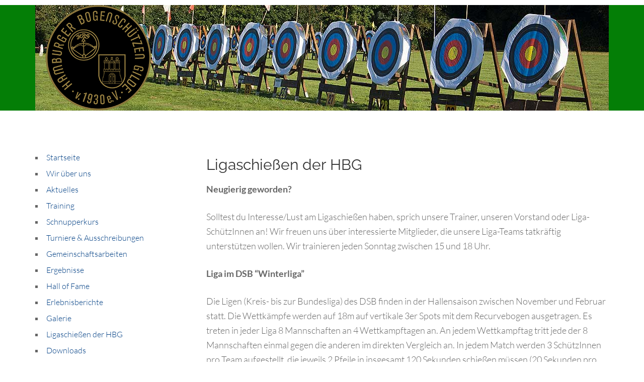

--- FILE ---
content_type: text/html; charset=UTF-8
request_url: https://www.hamburger-bogenschuetzen-gilde.de/ligaschiessen-der-hbg/
body_size: 17742
content:
<!DOCTYPE html>
<html lang="de">
<head >
<meta charset="UTF-8" />
<meta name="viewport" content="width=device-width, initial-scale=1" />
<title>Ligaschießen der HBG</title>
<meta name='robots' content='max-image-preview:large' />

<link rel="alternate" type="application/rss+xml" title="Hamburger Bogenschützen Gilde von 1930 e.V &raquo; Feed" href="https://www.hamburger-bogenschuetzen-gilde.de/feed/" />
<link rel="alternate" type="application/rss+xml" title="Hamburger Bogenschützen Gilde von 1930 e.V &raquo; Kommentar-Feed" href="https://www.hamburger-bogenschuetzen-gilde.de/comments/feed/" />
<link id='omgf-preload-0' rel='preload' href='//www.hamburger-bogenschuetzen-gilde.de/wp-content/uploads/omgf/google-fonts/raleway-normal-latin-ext.woff2' as='font' type='font/woff2' crossorigin />
<link id='omgf-preload-1' rel='preload' href='//www.hamburger-bogenschuetzen-gilde.de/wp-content/uploads/omgf/google-fonts/raleway-normal-latin.woff2' as='font' type='font/woff2' crossorigin />
<link rel="canonical" href="https://www.hamburger-bogenschuetzen-gilde.de/ligaschiessen-der-hbg/" />
<script type="text/javascript">
/* <![CDATA[ */
window._wpemojiSettings = {"baseUrl":"https:\/\/s.w.org\/images\/core\/emoji\/14.0.0\/72x72\/","ext":".png","svgUrl":"https:\/\/s.w.org\/images\/core\/emoji\/14.0.0\/svg\/","svgExt":".svg","source":{"concatemoji":"https:\/\/www.hamburger-bogenschuetzen-gilde.de\/wp-includes\/js\/wp-emoji-release.min.js?ver=6.4.7"}};
/*! This file is auto-generated */
!function(i,n){var o,s,e;function c(e){try{var t={supportTests:e,timestamp:(new Date).valueOf()};sessionStorage.setItem(o,JSON.stringify(t))}catch(e){}}function p(e,t,n){e.clearRect(0,0,e.canvas.width,e.canvas.height),e.fillText(t,0,0);var t=new Uint32Array(e.getImageData(0,0,e.canvas.width,e.canvas.height).data),r=(e.clearRect(0,0,e.canvas.width,e.canvas.height),e.fillText(n,0,0),new Uint32Array(e.getImageData(0,0,e.canvas.width,e.canvas.height).data));return t.every(function(e,t){return e===r[t]})}function u(e,t,n){switch(t){case"flag":return n(e,"\ud83c\udff3\ufe0f\u200d\u26a7\ufe0f","\ud83c\udff3\ufe0f\u200b\u26a7\ufe0f")?!1:!n(e,"\ud83c\uddfa\ud83c\uddf3","\ud83c\uddfa\u200b\ud83c\uddf3")&&!n(e,"\ud83c\udff4\udb40\udc67\udb40\udc62\udb40\udc65\udb40\udc6e\udb40\udc67\udb40\udc7f","\ud83c\udff4\u200b\udb40\udc67\u200b\udb40\udc62\u200b\udb40\udc65\u200b\udb40\udc6e\u200b\udb40\udc67\u200b\udb40\udc7f");case"emoji":return!n(e,"\ud83e\udef1\ud83c\udffb\u200d\ud83e\udef2\ud83c\udfff","\ud83e\udef1\ud83c\udffb\u200b\ud83e\udef2\ud83c\udfff")}return!1}function f(e,t,n){var r="undefined"!=typeof WorkerGlobalScope&&self instanceof WorkerGlobalScope?new OffscreenCanvas(300,150):i.createElement("canvas"),a=r.getContext("2d",{willReadFrequently:!0}),o=(a.textBaseline="top",a.font="600 32px Arial",{});return e.forEach(function(e){o[e]=t(a,e,n)}),o}function t(e){var t=i.createElement("script");t.src=e,t.defer=!0,i.head.appendChild(t)}"undefined"!=typeof Promise&&(o="wpEmojiSettingsSupports",s=["flag","emoji"],n.supports={everything:!0,everythingExceptFlag:!0},e=new Promise(function(e){i.addEventListener("DOMContentLoaded",e,{once:!0})}),new Promise(function(t){var n=function(){try{var e=JSON.parse(sessionStorage.getItem(o));if("object"==typeof e&&"number"==typeof e.timestamp&&(new Date).valueOf()<e.timestamp+604800&&"object"==typeof e.supportTests)return e.supportTests}catch(e){}return null}();if(!n){if("undefined"!=typeof Worker&&"undefined"!=typeof OffscreenCanvas&&"undefined"!=typeof URL&&URL.createObjectURL&&"undefined"!=typeof Blob)try{var e="postMessage("+f.toString()+"("+[JSON.stringify(s),u.toString(),p.toString()].join(",")+"));",r=new Blob([e],{type:"text/javascript"}),a=new Worker(URL.createObjectURL(r),{name:"wpTestEmojiSupports"});return void(a.onmessage=function(e){c(n=e.data),a.terminate(),t(n)})}catch(e){}c(n=f(s,u,p))}t(n)}).then(function(e){for(var t in e)n.supports[t]=e[t],n.supports.everything=n.supports.everything&&n.supports[t],"flag"!==t&&(n.supports.everythingExceptFlag=n.supports.everythingExceptFlag&&n.supports[t]);n.supports.everythingExceptFlag=n.supports.everythingExceptFlag&&!n.supports.flag,n.DOMReady=!1,n.readyCallback=function(){n.DOMReady=!0}}).then(function(){return e}).then(function(){var e;n.supports.everything||(n.readyCallback(),(e=n.source||{}).concatemoji?t(e.concatemoji):e.wpemoji&&e.twemoji&&(t(e.twemoji),t(e.wpemoji)))}))}((window,document),window._wpemojiSettings);
/* ]]> */
</script>
<link rel='stylesheet' id='beautiful-pro-theme-css' href='https://www.hamburger-bogenschuetzen-gilde.de/wp-content/themes/beautiful-pro/style.css?ver=1.1' type='text/css' media='all' />
<style id='wp-emoji-styles-inline-css' type='text/css'>

	img.wp-smiley, img.emoji {
		display: inline !important;
		border: none !important;
		box-shadow: none !important;
		height: 1em !important;
		width: 1em !important;
		margin: 0 0.07em !important;
		vertical-align: -0.1em !important;
		background: none !important;
		padding: 0 !important;
	}
</style>
<link rel='stylesheet' id='wp-block-library-css' href='https://www.hamburger-bogenschuetzen-gilde.de/wp-includes/css/dist/block-library/style.min.css?ver=6.4.7' type='text/css' media='all' />
<style id='classic-theme-styles-inline-css' type='text/css'>
/*! This file is auto-generated */
.wp-block-button__link{color:#fff;background-color:#32373c;border-radius:9999px;box-shadow:none;text-decoration:none;padding:calc(.667em + 2px) calc(1.333em + 2px);font-size:1.125em}.wp-block-file__button{background:#32373c;color:#fff;text-decoration:none}
</style>
<style id='global-styles-inline-css' type='text/css'>
body{--wp--preset--color--black: #000000;--wp--preset--color--cyan-bluish-gray: #abb8c3;--wp--preset--color--white: #ffffff;--wp--preset--color--pale-pink: #f78da7;--wp--preset--color--vivid-red: #cf2e2e;--wp--preset--color--luminous-vivid-orange: #ff6900;--wp--preset--color--luminous-vivid-amber: #fcb900;--wp--preset--color--light-green-cyan: #7bdcb5;--wp--preset--color--vivid-green-cyan: #00d084;--wp--preset--color--pale-cyan-blue: #8ed1fc;--wp--preset--color--vivid-cyan-blue: #0693e3;--wp--preset--color--vivid-purple: #9b51e0;--wp--preset--gradient--vivid-cyan-blue-to-vivid-purple: linear-gradient(135deg,rgba(6,147,227,1) 0%,rgb(155,81,224) 100%);--wp--preset--gradient--light-green-cyan-to-vivid-green-cyan: linear-gradient(135deg,rgb(122,220,180) 0%,rgb(0,208,130) 100%);--wp--preset--gradient--luminous-vivid-amber-to-luminous-vivid-orange: linear-gradient(135deg,rgba(252,185,0,1) 0%,rgba(255,105,0,1) 100%);--wp--preset--gradient--luminous-vivid-orange-to-vivid-red: linear-gradient(135deg,rgba(255,105,0,1) 0%,rgb(207,46,46) 100%);--wp--preset--gradient--very-light-gray-to-cyan-bluish-gray: linear-gradient(135deg,rgb(238,238,238) 0%,rgb(169,184,195) 100%);--wp--preset--gradient--cool-to-warm-spectrum: linear-gradient(135deg,rgb(74,234,220) 0%,rgb(151,120,209) 20%,rgb(207,42,186) 40%,rgb(238,44,130) 60%,rgb(251,105,98) 80%,rgb(254,248,76) 100%);--wp--preset--gradient--blush-light-purple: linear-gradient(135deg,rgb(255,206,236) 0%,rgb(152,150,240) 100%);--wp--preset--gradient--blush-bordeaux: linear-gradient(135deg,rgb(254,205,165) 0%,rgb(254,45,45) 50%,rgb(107,0,62) 100%);--wp--preset--gradient--luminous-dusk: linear-gradient(135deg,rgb(255,203,112) 0%,rgb(199,81,192) 50%,rgb(65,88,208) 100%);--wp--preset--gradient--pale-ocean: linear-gradient(135deg,rgb(255,245,203) 0%,rgb(182,227,212) 50%,rgb(51,167,181) 100%);--wp--preset--gradient--electric-grass: linear-gradient(135deg,rgb(202,248,128) 0%,rgb(113,206,126) 100%);--wp--preset--gradient--midnight: linear-gradient(135deg,rgb(2,3,129) 0%,rgb(40,116,252) 100%);--wp--preset--font-size--small: 13px;--wp--preset--font-size--medium: 20px;--wp--preset--font-size--large: 36px;--wp--preset--font-size--x-large: 42px;--wp--preset--spacing--20: 0.44rem;--wp--preset--spacing--30: 0.67rem;--wp--preset--spacing--40: 1rem;--wp--preset--spacing--50: 1.5rem;--wp--preset--spacing--60: 2.25rem;--wp--preset--spacing--70: 3.38rem;--wp--preset--spacing--80: 5.06rem;--wp--preset--shadow--natural: 6px 6px 9px rgba(0, 0, 0, 0.2);--wp--preset--shadow--deep: 12px 12px 50px rgba(0, 0, 0, 0.4);--wp--preset--shadow--sharp: 6px 6px 0px rgba(0, 0, 0, 0.2);--wp--preset--shadow--outlined: 6px 6px 0px -3px rgba(255, 255, 255, 1), 6px 6px rgba(0, 0, 0, 1);--wp--preset--shadow--crisp: 6px 6px 0px rgba(0, 0, 0, 1);}:where(.is-layout-flex){gap: 0.5em;}:where(.is-layout-grid){gap: 0.5em;}body .is-layout-flow > .alignleft{float: left;margin-inline-start: 0;margin-inline-end: 2em;}body .is-layout-flow > .alignright{float: right;margin-inline-start: 2em;margin-inline-end: 0;}body .is-layout-flow > .aligncenter{margin-left: auto !important;margin-right: auto !important;}body .is-layout-constrained > .alignleft{float: left;margin-inline-start: 0;margin-inline-end: 2em;}body .is-layout-constrained > .alignright{float: right;margin-inline-start: 2em;margin-inline-end: 0;}body .is-layout-constrained > .aligncenter{margin-left: auto !important;margin-right: auto !important;}body .is-layout-constrained > :where(:not(.alignleft):not(.alignright):not(.alignfull)){max-width: var(--wp--style--global--content-size);margin-left: auto !important;margin-right: auto !important;}body .is-layout-constrained > .alignwide{max-width: var(--wp--style--global--wide-size);}body .is-layout-flex{display: flex;}body .is-layout-flex{flex-wrap: wrap;align-items: center;}body .is-layout-flex > *{margin: 0;}body .is-layout-grid{display: grid;}body .is-layout-grid > *{margin: 0;}:where(.wp-block-columns.is-layout-flex){gap: 2em;}:where(.wp-block-columns.is-layout-grid){gap: 2em;}:where(.wp-block-post-template.is-layout-flex){gap: 1.25em;}:where(.wp-block-post-template.is-layout-grid){gap: 1.25em;}.has-black-color{color: var(--wp--preset--color--black) !important;}.has-cyan-bluish-gray-color{color: var(--wp--preset--color--cyan-bluish-gray) !important;}.has-white-color{color: var(--wp--preset--color--white) !important;}.has-pale-pink-color{color: var(--wp--preset--color--pale-pink) !important;}.has-vivid-red-color{color: var(--wp--preset--color--vivid-red) !important;}.has-luminous-vivid-orange-color{color: var(--wp--preset--color--luminous-vivid-orange) !important;}.has-luminous-vivid-amber-color{color: var(--wp--preset--color--luminous-vivid-amber) !important;}.has-light-green-cyan-color{color: var(--wp--preset--color--light-green-cyan) !important;}.has-vivid-green-cyan-color{color: var(--wp--preset--color--vivid-green-cyan) !important;}.has-pale-cyan-blue-color{color: var(--wp--preset--color--pale-cyan-blue) !important;}.has-vivid-cyan-blue-color{color: var(--wp--preset--color--vivid-cyan-blue) !important;}.has-vivid-purple-color{color: var(--wp--preset--color--vivid-purple) !important;}.has-black-background-color{background-color: var(--wp--preset--color--black) !important;}.has-cyan-bluish-gray-background-color{background-color: var(--wp--preset--color--cyan-bluish-gray) !important;}.has-white-background-color{background-color: var(--wp--preset--color--white) !important;}.has-pale-pink-background-color{background-color: var(--wp--preset--color--pale-pink) !important;}.has-vivid-red-background-color{background-color: var(--wp--preset--color--vivid-red) !important;}.has-luminous-vivid-orange-background-color{background-color: var(--wp--preset--color--luminous-vivid-orange) !important;}.has-luminous-vivid-amber-background-color{background-color: var(--wp--preset--color--luminous-vivid-amber) !important;}.has-light-green-cyan-background-color{background-color: var(--wp--preset--color--light-green-cyan) !important;}.has-vivid-green-cyan-background-color{background-color: var(--wp--preset--color--vivid-green-cyan) !important;}.has-pale-cyan-blue-background-color{background-color: var(--wp--preset--color--pale-cyan-blue) !important;}.has-vivid-cyan-blue-background-color{background-color: var(--wp--preset--color--vivid-cyan-blue) !important;}.has-vivid-purple-background-color{background-color: var(--wp--preset--color--vivid-purple) !important;}.has-black-border-color{border-color: var(--wp--preset--color--black) !important;}.has-cyan-bluish-gray-border-color{border-color: var(--wp--preset--color--cyan-bluish-gray) !important;}.has-white-border-color{border-color: var(--wp--preset--color--white) !important;}.has-pale-pink-border-color{border-color: var(--wp--preset--color--pale-pink) !important;}.has-vivid-red-border-color{border-color: var(--wp--preset--color--vivid-red) !important;}.has-luminous-vivid-orange-border-color{border-color: var(--wp--preset--color--luminous-vivid-orange) !important;}.has-luminous-vivid-amber-border-color{border-color: var(--wp--preset--color--luminous-vivid-amber) !important;}.has-light-green-cyan-border-color{border-color: var(--wp--preset--color--light-green-cyan) !important;}.has-vivid-green-cyan-border-color{border-color: var(--wp--preset--color--vivid-green-cyan) !important;}.has-pale-cyan-blue-border-color{border-color: var(--wp--preset--color--pale-cyan-blue) !important;}.has-vivid-cyan-blue-border-color{border-color: var(--wp--preset--color--vivid-cyan-blue) !important;}.has-vivid-purple-border-color{border-color: var(--wp--preset--color--vivid-purple) !important;}.has-vivid-cyan-blue-to-vivid-purple-gradient-background{background: var(--wp--preset--gradient--vivid-cyan-blue-to-vivid-purple) !important;}.has-light-green-cyan-to-vivid-green-cyan-gradient-background{background: var(--wp--preset--gradient--light-green-cyan-to-vivid-green-cyan) !important;}.has-luminous-vivid-amber-to-luminous-vivid-orange-gradient-background{background: var(--wp--preset--gradient--luminous-vivid-amber-to-luminous-vivid-orange) !important;}.has-luminous-vivid-orange-to-vivid-red-gradient-background{background: var(--wp--preset--gradient--luminous-vivid-orange-to-vivid-red) !important;}.has-very-light-gray-to-cyan-bluish-gray-gradient-background{background: var(--wp--preset--gradient--very-light-gray-to-cyan-bluish-gray) !important;}.has-cool-to-warm-spectrum-gradient-background{background: var(--wp--preset--gradient--cool-to-warm-spectrum) !important;}.has-blush-light-purple-gradient-background{background: var(--wp--preset--gradient--blush-light-purple) !important;}.has-blush-bordeaux-gradient-background{background: var(--wp--preset--gradient--blush-bordeaux) !important;}.has-luminous-dusk-gradient-background{background: var(--wp--preset--gradient--luminous-dusk) !important;}.has-pale-ocean-gradient-background{background: var(--wp--preset--gradient--pale-ocean) !important;}.has-electric-grass-gradient-background{background: var(--wp--preset--gradient--electric-grass) !important;}.has-midnight-gradient-background{background: var(--wp--preset--gradient--midnight) !important;}.has-small-font-size{font-size: var(--wp--preset--font-size--small) !important;}.has-medium-font-size{font-size: var(--wp--preset--font-size--medium) !important;}.has-large-font-size{font-size: var(--wp--preset--font-size--large) !important;}.has-x-large-font-size{font-size: var(--wp--preset--font-size--x-large) !important;}
.wp-block-navigation a:where(:not(.wp-element-button)){color: inherit;}
:where(.wp-block-post-template.is-layout-flex){gap: 1.25em;}:where(.wp-block-post-template.is-layout-grid){gap: 1.25em;}
:where(.wp-block-columns.is-layout-flex){gap: 2em;}:where(.wp-block-columns.is-layout-grid){gap: 2em;}
.wp-block-pullquote{font-size: 1.5em;line-height: 1.6;}
</style>
<link rel='stylesheet' id='agp-core-repeater-css-css' href='https://www.hamburger-bogenschuetzen-gilde.de/wp-content/plugins/agp-font-awesome-collection/assets/repeater/css/style.css?ver=6.4.7' type='text/css' media='all' />
<link rel='stylesheet' id='fac-css-css' href='https://www.hamburger-bogenschuetzen-gilde.de/wp-content/plugins/agp-font-awesome-collection/assets/css/style.min.css?ver=6.4.7' type='text/css' media='all' />
<link rel='stylesheet' id='contact-form-7-css' href='https://www.hamburger-bogenschuetzen-gilde.de/wp-content/plugins/contact-form-7/includes/css/styles.css?ver=5.8.3' type='text/css' media='all' />
<link rel='stylesheet' id='events-manager-css' href='https://www.hamburger-bogenschuetzen-gilde.de/wp-content/plugins/events-manager/includes/css/events-manager.min.css?ver=6.4.6.4' type='text/css' media='all' />
<link rel='stylesheet' id='events-manager-pro-css' href='https://www.hamburger-bogenschuetzen-gilde.de/wp-content/plugins/events-manager-pro/includes/css/events-manager-pro.css?ver=3.2.8.1' type='text/css' media='all' />
<link rel='stylesheet' id='dashicons-css' href='https://www.hamburger-bogenschuetzen-gilde.de/wp-includes/css/dashicons.min.css?ver=6.4.7' type='text/css' media='all' />
<link rel='stylesheet' id='google-fonts-css' href='//www.hamburger-bogenschuetzen-gilde.de/wp-content/uploads/omgf/google-fonts/google-fonts.css?ver=1661164867' type='text/css' media='all' />
<link rel='stylesheet' id='borlabs-cookie-css' href='https://www.hamburger-bogenschuetzen-gilde.de/wp-content/cache/borlabs-cookie/borlabs-cookie_1_de.css?ver=2.2.67-20' type='text/css' media='all' />
<script type="text/javascript" src="https://www.hamburger-bogenschuetzen-gilde.de/wp-includes/js/jquery/jquery.min.js?ver=3.7.1" id="jquery-core-js"></script>
<script type="text/javascript" src="https://www.hamburger-bogenschuetzen-gilde.de/wp-includes/js/jquery/jquery-migrate.min.js?ver=3.4.1" id="jquery-migrate-js"></script>
<script type="text/javascript" src="https://www.hamburger-bogenschuetzen-gilde.de/wp-content/plugins/agp-font-awesome-collection/assets/repeater/js/main.js?ver=6.4.7" id="agp-core-repeater-js"></script>
<script type="text/javascript" src="https://www.hamburger-bogenschuetzen-gilde.de/wp-content/plugins/agp-font-awesome-collection/assets/libs/jquery.mobile.min.js?ver=6.4.7" id="fac-mobile-js"></script>
<script type="text/javascript" src="https://www.hamburger-bogenschuetzen-gilde.de/wp-content/plugins/agp-font-awesome-collection/assets/libs/responsiveslides.min.js?ver=6.4.7" id="fac-slider-js"></script>
<script type="text/javascript" src="https://www.hamburger-bogenschuetzen-gilde.de/wp-content/plugins/agp-font-awesome-collection/assets/js/main.min.js?ver=6.4.7" id="fac-js"></script>
<script type="text/javascript" src="https://www.hamburger-bogenschuetzen-gilde.de/wp-includes/js/jquery/ui/core.min.js?ver=1.13.2" id="jquery-ui-core-js"></script>
<script type="text/javascript" src="https://www.hamburger-bogenschuetzen-gilde.de/wp-includes/js/jquery/ui/mouse.min.js?ver=1.13.2" id="jquery-ui-mouse-js"></script>
<script type="text/javascript" src="https://www.hamburger-bogenschuetzen-gilde.de/wp-includes/js/jquery/ui/sortable.min.js?ver=1.13.2" id="jquery-ui-sortable-js"></script>
<script type="text/javascript" src="https://www.hamburger-bogenschuetzen-gilde.de/wp-includes/js/jquery/ui/datepicker.min.js?ver=1.13.2" id="jquery-ui-datepicker-js"></script>
<script type="text/javascript" id="jquery-ui-datepicker-js-after">
/* <![CDATA[ */
jQuery(function(jQuery){jQuery.datepicker.setDefaults({"closeText":"Schlie\u00dfen","currentText":"Heute","monthNames":["Januar","Februar","M\u00e4rz","April","Mai","Juni","Juli","August","September","Oktober","November","Dezember"],"monthNamesShort":["Jan.","Feb.","M\u00e4rz","Apr.","Mai","Juni","Juli","Aug.","Sep.","Okt.","Nov.","Dez."],"nextText":"Weiter","prevText":"Zur\u00fcck","dayNames":["Sonntag","Montag","Dienstag","Mittwoch","Donnerstag","Freitag","Samstag"],"dayNamesShort":["So.","Mo.","Di.","Mi.","Do.","Fr.","Sa."],"dayNamesMin":["S","M","D","M","D","F","S"],"dateFormat":"d. MM yy","firstDay":1,"isRTL":false});});
/* ]]> */
</script>
<script type="text/javascript" src="https://www.hamburger-bogenschuetzen-gilde.de/wp-includes/js/jquery/ui/resizable.min.js?ver=1.13.2" id="jquery-ui-resizable-js"></script>
<script type="text/javascript" src="https://www.hamburger-bogenschuetzen-gilde.de/wp-includes/js/jquery/ui/draggable.min.js?ver=1.13.2" id="jquery-ui-draggable-js"></script>
<script type="text/javascript" src="https://www.hamburger-bogenschuetzen-gilde.de/wp-includes/js/jquery/ui/controlgroup.min.js?ver=1.13.2" id="jquery-ui-controlgroup-js"></script>
<script type="text/javascript" src="https://www.hamburger-bogenschuetzen-gilde.de/wp-includes/js/jquery/ui/checkboxradio.min.js?ver=1.13.2" id="jquery-ui-checkboxradio-js"></script>
<script type="text/javascript" src="https://www.hamburger-bogenschuetzen-gilde.de/wp-includes/js/jquery/ui/button.min.js?ver=1.13.2" id="jquery-ui-button-js"></script>
<script type="text/javascript" src="https://www.hamburger-bogenschuetzen-gilde.de/wp-includes/js/jquery/ui/dialog.min.js?ver=1.13.2" id="jquery-ui-dialog-js"></script>
<script type="text/javascript" id="events-manager-js-extra">
/* <![CDATA[ */
var EM = {"ajaxurl":"https:\/\/www.hamburger-bogenschuetzen-gilde.de\/wp-admin\/admin-ajax.php","locationajaxurl":"https:\/\/www.hamburger-bogenschuetzen-gilde.de\/wp-admin\/admin-ajax.php?action=locations_search","firstDay":"1","locale":"de","dateFormat":"yy-mm-dd","ui_css":"https:\/\/www.hamburger-bogenschuetzen-gilde.de\/wp-content\/plugins\/events-manager\/includes\/css\/jquery-ui\/build.min.css","show24hours":"1","is_ssl":"1","autocomplete_limit":"10","calendar":{"breakpoints":{"small":560,"medium":908,"large":false}},"phone":"","datepicker":{"format":"d.m.Y","locale":"de"},"search":{"breakpoints":{"small":650,"medium":850,"full":false}},"url":"https:\/\/www.hamburger-bogenschuetzen-gilde.de\/wp-content\/plugins\/events-manager","bookingInProgress":"Bitte warte, w\u00e4hrend die Buchung abgeschickt wird.","tickets_save":"Ticket speichern","bookingajaxurl":"https:\/\/www.hamburger-bogenschuetzen-gilde.de\/wp-admin\/admin-ajax.php","bookings_export_save":"Buchungen exportieren","bookings_settings_save":"Einstellungen speichern","booking_delete":"Bist du dir sicher, dass du es l\u00f6schen m\u00f6chtest?","booking_offset":"30","bookings":{"submit_button":{"text":{"default":"Jetzt buchen","free":"Jetzt buchen","payment":"Jetzt buchen","processing":"Verarbeitung \u2026"}},"update_listener":""},"bb_full":"Ausverkauft","bb_book":"Jetzt buchen","bb_booking":"Buche ...","bb_booked":"Buchung Abgesendet","bb_error":"Buchung Fehler. Nochmal versuchen?","bb_cancel":"Abbrechen","bb_canceling":"Stornieren ...","bb_cancelled":"Abgesagt","bb_cancel_error":"Stornierung Fehler. Nochmal versuchen?","txt_search":"Suche","txt_searching":"Suche...","txt_loading":"Wird geladen\u00a0\u2026","event_detach_warning":"Bist du sicher, dass du diese sich wiederholende Veranstaltung herausl\u00f6sen willst? Wenn du dies tun, verlierst du alle Buchungsinformationen und die alten wiederkehrenden Veranstaltung werden gel\u00f6scht.","delete_recurrence_warning":"Bist du sicher, dass du alle Wiederholungen dieser Veranstaltung l\u00f6schen willst? Alle Veranstaltungen werden in den Papierkorb verschoben.","disable_bookings_warning":"Bist du sicher, dass du Buchungen deaktivieren willst? Wenn du das tust und speicherst, wirst du alle bisherigen Buchungen verlieren. Wenn du nur weitere Buchungen verhindern willst, reduziere die Anzahl der verf\u00fcgbaren Pl\u00e4tze auf die Anzahl der bisherigen Buchungen.","booking_warning_cancel":"Bist du sicher, dass du deine Buchung stornieren willst?","cache":"","api_nonce":"bc459da8b0","attendance_api_url":"https:\/\/www.hamburger-bogenschuetzen-gilde.de\/wp-json\/events-manager\/v1\/attendance"};
/* ]]> */
</script>
<script type="text/javascript" src="https://www.hamburger-bogenschuetzen-gilde.de/wp-content/plugins/events-manager/includes/js/events-manager.min.js?ver=6.4.6.4" id="events-manager-js"></script>
<script type="text/javascript" src="https://www.hamburger-bogenschuetzen-gilde.de/wp-content/plugins/events-manager/includes/external/flatpickr/l10n/de.min.js?ver=6.4.6.4" id="em-flatpickr-localization-js"></script>
<script type="text/javascript" src="https://www.hamburger-bogenschuetzen-gilde.de/wp-content/plugins/events-manager-pro/includes/js/events-manager-pro.js?ver=3.2.8.1" id="events-manager-pro-js"></script>
<script type="text/javascript" src="https://www.hamburger-bogenschuetzen-gilde.de/wp-content/themes/beautiful-pro/js/responsive-menu.js?ver=1.0.0" id="beautiful-responsive-menu-js"></script>
<script type="text/javascript" id="borlabs-cookie-prioritize-js-extra">
/* <![CDATA[ */
var borlabsCookiePrioritized = {"domain":"www.hamburger-bogenschuetzen-gilde.de","path":"\/","version":"2","bots":"1","optInJS":{"statistics":{"google-tag-manager":"[base64]"}}};
/* ]]> */
</script>
<script type="text/javascript" src="https://www.hamburger-bogenschuetzen-gilde.de/wp-content/plugins/borlabs-cookie/assets/javascript/borlabs-cookie-prioritize.min.js?ver=2.2.67" id="borlabs-cookie-prioritize-js"></script>
<link rel="https://api.w.org/" href="https://www.hamburger-bogenschuetzen-gilde.de/wp-json/" /><link rel="alternate" type="application/json" href="https://www.hamburger-bogenschuetzen-gilde.de/wp-json/wp/v2/pages/545" /><link rel="EditURI" type="application/rsd+xml" title="RSD" href="https://www.hamburger-bogenschuetzen-gilde.de/xmlrpc.php?rsd" />
<link rel="alternate" type="application/json+oembed" href="https://www.hamburger-bogenschuetzen-gilde.de/wp-json/oembed/1.0/embed?url=https%3A%2F%2Fwww.hamburger-bogenschuetzen-gilde.de%2Fligaschiessen-der-hbg%2F" />
<link rel="alternate" type="text/xml+oembed" href="https://www.hamburger-bogenschuetzen-gilde.de/wp-json/oembed/1.0/embed?url=https%3A%2F%2Fwww.hamburger-bogenschuetzen-gilde.de%2Fligaschiessen-der-hbg%2F&#038;format=xml" />
		<style type="text/css">
			.em-coupon-message { display:inline-block; margin:5px 0 0; }
			.em-coupon-success { color:green; }
			.em-coupon-error { color:red; }
			.em-cart-coupons-form .em-coupon-message{ margin:0 20px 0 0; }
			.em-coupon-error .em-icon {
				background-color: red;
				-webkit-mask-image: var(--icon-cross-circle);
				mask-image: var(--icon-cross-circle);
			}
			.em-coupon-success .em-icon {
				background-color: green;
				-webkit-mask-image: var(--icon-checkmark-circle);
				mask-image: var(--icon-checkmark-circle);
			}
			.em-coupon-code.loading {
				background: var(--icon-spinner) calc(100% - 10px) 50% no-repeat;
				background-size: 20px;
			}
		</style>
		<link rel="icon" href="https://www.hamburger-bogenschuetzen-gilde.de/wp-content/themes/beautiful-pro/images/favicon.ico" />
<link rel="pingback" href="https://www.hamburger-bogenschuetzen-gilde.de/xmlrpc.php" />
<style type='text/css'>.custom-background .site-header-banner { background:  #ffffff repeat left scroll; } </style>		<style type="text/css" id="wp-custom-css">
			.em-login-trigger { display: none !important; }		</style>
		</head>
<body class="page-template-default page page-id-545 header-full-width sidebar-content genesis-breadcrumbs-hidden genesis-footer-widgets-hidden beautiful" itemscope itemtype="https://schema.org/WebPage"><div class="site-container"><header class="site-header" itemscope itemtype="https://schema.org/WPHeader"><div class="title-area"><div id="hbglogo"><a href="https://www.hamburger-bogenschuetzen-gilde.de" target="_top"><img src="https://www.hamburger-bogenschuetzen-gilde.de/wp-content/themes/hbg1930/images/hbg_logo.png" alt="Hamburger Bogensch&uuml;tzen Gilde von 1930 e.V. Logo" /></a></div></div></header><nav class="nav-primary" aria-label="Haupt" itemscope itemtype="https://schema.org/SiteNavigationElement"><div class="wrap"><ul id="menu-haupt" class="menu genesis-nav-menu menu-primary"><li id="menu-item-755" class="menu-item menu-item-type-post_type menu-item-object-page menu-item-home menu-item-755"><a href="https://www.hamburger-bogenschuetzen-gilde.de/" itemprop="url"><span itemprop="name">Startseite</span></a></li>
<li id="menu-item-756" class="menu-item menu-item-type-post_type menu-item-object-page menu-item-has-children menu-item-756"><a href="https://www.hamburger-bogenschuetzen-gilde.de/wir-ueber-uns/" itemprop="url"><span itemprop="name">Wir über uns</span></a>
<ul class="sub-menu">
	<li id="menu-item-762" class="menu-item menu-item-type-post_type menu-item-object-page menu-item-762"><a href="https://www.hamburger-bogenschuetzen-gilde.de/wir-ueber-uns/satzung/" itemprop="url"><span itemprop="name">Satzung</span></a></li>
	<li id="menu-item-760" class="menu-item menu-item-type-post_type menu-item-object-page menu-item-760"><a href="https://www.hamburger-bogenschuetzen-gilde.de/wir-ueber-uns/verhaltenskodex/" itemprop="url"><span itemprop="name">Verhaltenskodex</span></a></li>
	<li id="menu-item-2135" class="menu-item menu-item-type-custom menu-item-object-custom menu-item-2135"><a href="https://www.hamburger-bogenschuetzen-gilde.de/wp-content/uploads/2020/12/2020-11_Ehrenkodex_HBG.pdf" itemprop="url"><span itemprop="name">Ehrenkodex</span></a></li>
	<li id="menu-item-761" class="menu-item menu-item-type-post_type menu-item-object-page menu-item-761"><a href="https://www.hamburger-bogenschuetzen-gilde.de/wir-ueber-uns/vorstand/" itemprop="url"><span itemprop="name">Vertretungsberechtigter Vorstand</span></a></li>
	<li id="menu-item-12121" class="menu-item menu-item-type-post_type menu-item-object-page menu-item-12121"><a href="https://www.hamburger-bogenschuetzen-gilde.de/vereinsbekleidung/" itemprop="url"><span itemprop="name">Vereinsbekleidung</span></a></li>
	<li id="menu-item-759" class="menu-item menu-item-type-post_type menu-item-object-page menu-item-759"><a href="https://www.hamburger-bogenschuetzen-gilde.de/wir-ueber-uns/wo-liegt-die-hbg/" itemprop="url"><span itemprop="name">Wo liegt die HBG</span></a></li>
	<li id="menu-item-758" class="menu-item menu-item-type-post_type menu-item-object-page menu-item-758"><a href="https://www.hamburger-bogenschuetzen-gilde.de/wir-ueber-uns/historie/" itemprop="url"><span itemprop="name">Historie</span></a></li>
	<li id="menu-item-757" class="menu-item menu-item-type-post_type menu-item-object-page menu-item-757"><a href="https://www.hamburger-bogenschuetzen-gilde.de/wir-ueber-uns/film-von-1936/" itemprop="url"><span itemprop="name">Film von 1936</span></a></li>
	<li id="menu-item-1156" class="menu-item menu-item-type-post_type menu-item-object-page menu-item-1156"><a href="https://www.hamburger-bogenschuetzen-gilde.de/wir-ueber-uns/alle-ins-gold/" itemprop="url"><span itemprop="name">Alle ins Gold</span></a></li>
	<li id="menu-item-772" class="menu-item menu-item-type-post_type menu-item-object-page menu-item-772"><a href="https://www.hamburger-bogenschuetzen-gilde.de/wir-ueber-uns/aufnahmeantrag/" itemprop="url"><span itemprop="name">Aufnahmeantrag</span></a></li>
</ul>
</li>
<li id="menu-item-491" class="menu-item menu-item-type-taxonomy menu-item-object-category menu-item-491"><a href="https://www.hamburger-bogenschuetzen-gilde.de/kategorie/aktuelles/" itemprop="url"><span itemprop="name">Aktuelles</span></a></li>
<li id="menu-item-763" class="menu-item menu-item-type-post_type menu-item-object-page menu-item-763"><a href="https://www.hamburger-bogenschuetzen-gilde.de/training/" itemprop="url"><span itemprop="name">Training</span></a></li>
<li id="menu-item-771" class="menu-item menu-item-type-post_type menu-item-object-page menu-item-771"><a href="https://www.hamburger-bogenschuetzen-gilde.de/schnupperkursus/" itemprop="url"><span itemprop="name">Schnupperkurs</span></a></li>
<li id="menu-item-5597" class="menu-item menu-item-type-post_type menu-item-object-page menu-item-5597"><a href="https://www.hamburger-bogenschuetzen-gilde.de/turniere-ausschreibungen/" itemprop="url"><span itemprop="name">Turniere &#038; Ausschreibungen</span></a></li>
<li id="menu-item-8234" class="menu-item menu-item-type-post_type menu-item-object-page menu-item-8234"><a href="https://www.hamburger-bogenschuetzen-gilde.de/gemeinschaftsarbeiten/" itemprop="url"><span itemprop="name">Gemeinschaftsarbeiten</span></a></li>
<li id="menu-item-492" class="menu-item menu-item-type-taxonomy menu-item-object-category menu-item-has-children menu-item-492"><a href="https://www.hamburger-bogenschuetzen-gilde.de/kategorie/ergebnisse/" itemprop="url"><span itemprop="name">Ergebnisse</span></a>
<ul class="sub-menu">
	<li id="menu-item-13757" class="menu-item menu-item-type-post_type menu-item-object-page menu-item-13757"><a href="https://www.hamburger-bogenschuetzen-gilde.de/ergebnisse/2026-2/" itemprop="url"><span itemprop="name">Ergebnisse 2026</span></a></li>
	<li id="menu-item-13305" class="menu-item menu-item-type-post_type menu-item-object-page menu-item-13305"><a href="https://www.hamburger-bogenschuetzen-gilde.de/ergebnisse/ergebnisse-2025/" itemprop="url"><span itemprop="name">Ergebnisse 2025</span></a></li>
	<li id="menu-item-12953" class="menu-item menu-item-type-post_type menu-item-object-page menu-item-12953"><a href="https://www.hamburger-bogenschuetzen-gilde.de/ergebnisse/ergebnisse-2024/" itemprop="url"><span itemprop="name">Ergebnisse 2024</span></a></li>
	<li id="menu-item-11801" class="menu-item menu-item-type-post_type menu-item-object-page menu-item-11801"><a href="https://www.hamburger-bogenschuetzen-gilde.de/ergebnisse/ergebnisse-2023/" itemprop="url"><span itemprop="name">Ergebnisse 2023</span></a></li>
	<li id="menu-item-9663" class="menu-item menu-item-type-post_type menu-item-object-page menu-item-9663"><a href="https://www.hamburger-bogenschuetzen-gilde.de/ergebnisse/ergebnisse-2022/" itemprop="url"><span itemprop="name">Ergebnisse 2022</span></a></li>
	<li id="menu-item-9665" class="menu-item menu-item-type-post_type menu-item-object-page menu-item-9665"><a href="https://www.hamburger-bogenschuetzen-gilde.de/ergebnisse/ergebnisse-2021/" itemprop="url"><span itemprop="name">Ergebnisse 2021</span></a></li>
	<li id="menu-item-8034" class="menu-item menu-item-type-post_type menu-item-object-page menu-item-8034"><a href="https://www.hamburger-bogenschuetzen-gilde.de/ergebnisse/ergebnisse-2020/" itemprop="url"><span itemprop="name">Ergebnisse 2020</span></a></li>
	<li id="menu-item-7589" class="menu-item menu-item-type-post_type menu-item-object-page menu-item-7589"><a href="https://www.hamburger-bogenschuetzen-gilde.de/ergebnisse/2019-2/" itemprop="url"><span itemprop="name">Ergebnisse 2019</span></a></li>
	<li id="menu-item-7163" class="menu-item menu-item-type-post_type menu-item-object-page menu-item-7163"><a href="https://www.hamburger-bogenschuetzen-gilde.de/ergebnisse/ergebnisse-2018/" itemprop="url"><span itemprop="name">Ergebnisse 2018</span></a></li>
	<li id="menu-item-6151" class="menu-item menu-item-type-post_type menu-item-object-page menu-item-6151"><a href="https://www.hamburger-bogenschuetzen-gilde.de/ergebnisse/ergebnisse-2017/" itemprop="url"><span itemprop="name">Ergebnisse 2017</span></a></li>
	<li id="menu-item-5050" class="menu-item menu-item-type-post_type menu-item-object-page menu-item-5050"><a href="https://www.hamburger-bogenschuetzen-gilde.de/ergebnisse/ergebnisse-2016/" itemprop="url"><span itemprop="name">Ergebnisse 2016</span></a></li>
	<li id="menu-item-2278" class="menu-item menu-item-type-post_type menu-item-object-page menu-item-2278"><a href="https://www.hamburger-bogenschuetzen-gilde.de/ergebnisse/ergebnisse-2015/" itemprop="url"><span itemprop="name">Ergebnisse 2015</span></a></li>
	<li id="menu-item-1297" class="menu-item menu-item-type-post_type menu-item-object-page menu-item-1297"><a href="https://www.hamburger-bogenschuetzen-gilde.de/ergebnisse/ergebnisse-2014/" itemprop="url"><span itemprop="name">Ergebnisse 2014</span></a></li>
	<li id="menu-item-785" class="menu-item menu-item-type-post_type menu-item-object-page menu-item-785"><a href="https://www.hamburger-bogenschuetzen-gilde.de/ergebnisse-2013/" itemprop="url"><span itemprop="name">Ergebnisse 2013</span></a></li>
	<li id="menu-item-784" class="menu-item menu-item-type-post_type menu-item-object-page menu-item-784"><a href="https://www.hamburger-bogenschuetzen-gilde.de/ergebnisse-2012/" itemprop="url"><span itemprop="name">Ergebnisse 2012</span></a></li>
	<li id="menu-item-783" class="menu-item menu-item-type-post_type menu-item-object-page menu-item-783"><a href="https://www.hamburger-bogenschuetzen-gilde.de/ergebnisse-2011/" itemprop="url"><span itemprop="name">Ergebnisse 2011</span></a></li>
	<li id="menu-item-781" class="menu-item menu-item-type-post_type menu-item-object-page menu-item-781"><a href="https://www.hamburger-bogenschuetzen-gilde.de/ergebnisse-2010/" itemprop="url"><span itemprop="name">Ergebnisse 2010</span></a></li>
	<li id="menu-item-782" class="menu-item menu-item-type-post_type menu-item-object-page menu-item-782"><a href="https://www.hamburger-bogenschuetzen-gilde.de/ergebnisse-2009/" itemprop="url"><span itemprop="name">Ergebnisse 2009</span></a></li>
	<li id="menu-item-780" class="menu-item menu-item-type-post_type menu-item-object-page menu-item-780"><a href="https://www.hamburger-bogenschuetzen-gilde.de/ergebnisse-2008/" itemprop="url"><span itemprop="name">Ergebnisse 2008</span></a></li>
	<li id="menu-item-779" class="menu-item menu-item-type-post_type menu-item-object-page menu-item-779"><a href="https://www.hamburger-bogenschuetzen-gilde.de/ergebnisse-2007/" itemprop="url"><span itemprop="name">Ergebnisse 2007</span></a></li>
</ul>
</li>
<li id="menu-item-2753" class="menu-item menu-item-type-post_type menu-item-object-page menu-item-2753"><a href="https://www.hamburger-bogenschuetzen-gilde.de/ergebnisse/hall-of-fame/" itemprop="url"><span itemprop="name">Hall of Fame</span></a></li>
<li id="menu-item-494" class="menu-item menu-item-type-taxonomy menu-item-object-category menu-item-494"><a href="https://www.hamburger-bogenschuetzen-gilde.de/kategorie/erlebnisberichte/" itemprop="url"><span itemprop="name">Erlebnisberichte</span></a></li>
<li id="menu-item-767" class="menu-item menu-item-type-post_type menu-item-object-page menu-item-has-children menu-item-767"><a href="https://www.hamburger-bogenschuetzen-gilde.de/galerie/" itemprop="url"><span itemprop="name">Galerie</span></a>
<ul class="sub-menu">
	<li id="menu-item-768" class="menu-item menu-item-type-post_type menu-item-object-page menu-item-768"><a href="https://www.hamburger-bogenschuetzen-gilde.de/galerie/unser-platz/" itemprop="url"><span itemprop="name">Unser Platz</span></a></li>
	<li id="menu-item-769" class="menu-item menu-item-type-post_type menu-item-object-page menu-item-769"><a href="https://www.hamburger-bogenschuetzen-gilde.de/galerie/turniere/" itemprop="url"><span itemprop="name">Turniere</span></a></li>
	<li id="menu-item-770" class="menu-item menu-item-type-post_type menu-item-object-page menu-item-770"><a href="https://www.hamburger-bogenschuetzen-gilde.de/galerie/veranstaltungen/" itemprop="url"><span itemprop="name">Veranstaltungen</span></a></li>
</ul>
</li>
<li id="menu-item-774" class="menu-item menu-item-type-post_type menu-item-object-page current-menu-item page_item page-item-545 current_page_item menu-item-774"><a href="https://www.hamburger-bogenschuetzen-gilde.de/ligaschiessen-der-hbg/" aria-current="page" itemprop="url"><span itemprop="name">Ligaschießen der HBG</span></a></li>
<li id="menu-item-765" class="menu-item menu-item-type-post_type menu-item-object-page menu-item-765"><a href="https://www.hamburger-bogenschuetzen-gilde.de/downloads/" itemprop="url"><span itemprop="name">Downloads</span></a></li>
<li id="menu-item-1243" class="menu-item menu-item-type-post_type menu-item-object-page menu-item-1243"><a href="https://www.hamburger-bogenschuetzen-gilde.de/links/" itemprop="url"><span itemprop="name">Links</span></a></li>
<li id="menu-item-766" class="menu-item menu-item-type-post_type menu-item-object-page menu-item-766"><a href="https://www.hamburger-bogenschuetzen-gilde.de/ansprechpartner/" itemprop="url"><span itemprop="name">Ansprechpartner</span></a></li>
<li id="menu-item-7273" class="menu-item menu-item-type-post_type menu-item-object-page menu-item-privacy-policy menu-item-7273"><a rel="privacy-policy" href="https://www.hamburger-bogenschuetzen-gilde.de/datenschutz/" itemprop="url"><span itemprop="name">Datenschutz</span></a></li>
<li id="menu-item-764" class="menu-item menu-item-type-post_type menu-item-object-page menu-item-764"><a href="https://www.hamburger-bogenschuetzen-gilde.de/impressum/" itemprop="url"><span itemprop="name">Impressum</span></a></li>
</ul></div></nav><div class="site-header-banner"><div id="metaslider-id-6266" style="max-width: 1140px; margin: 0 auto;" class="ml-slider-3-50-0 metaslider metaslider-responsive metaslider-6266 ml-slider ms-theme-default" role="region" aria-roledescription="Slideshow" aria-label="Neue Diashow">
    <div id="metaslider_container_6266">
        <ul id='metaslider_6266' class='rslides'>
            <li aria-roledescription='slide' aria-labelledby='slide-0'><img src="https://www.hamburger-bogenschuetzen-gilde.de/wp-content/uploads/2017/02/slide1.jpg" height="210" width="1140" alt="" class="slider-6266 slide-6267" /></li>
            <li style='display: none;' aria-roledescription='slide' aria-labelledby='slide-1'><img src="https://www.hamburger-bogenschuetzen-gilde.de/wp-content/uploads/2017/02/slide12-960x176.jpg" height="210" width="1140" alt="" class="slider-6266 slide-6268" /></li>
            <li style='display: none;' aria-roledescription='slide' aria-labelledby='slide-2'><img src="https://www.hamburger-bogenschuetzen-gilde.de/wp-content/uploads/2017/02/slide52-960x176.jpg" height="210" width="1140" alt="" class="slider-6266 slide-6271" /></li>
            <li style='display: none;' aria-roledescription='slide' aria-labelledby='slide-3'><img src="https://www.hamburger-bogenschuetzen-gilde.de/wp-content/uploads/2017/02/slide61-960x176.jpg" height="210" width="1140" alt="" class="slider-6266 slide-6272" /></li>
            <li style='display: none;' aria-roledescription='slide' aria-labelledby='slide-4'><img src="https://www.hamburger-bogenschuetzen-gilde.de/wp-content/uploads/2019/09/dm-ak-2019-ghp-960x176.jpg" height="210" width="1140" alt="" class="slider-6266 slide-7900" title="dm-ak-2019-ghp" /></li>
            <li style='display: none;' aria-roledescription='slide' aria-labelledby='slide-5'><img src="https://www.hamburger-bogenschuetzen-gilde.de/wp-content/uploads/2017/02/brigittes_panorama-1024x443-1024x188.jpg" height="210" width="1140" alt="" class="slider-6266 slide-6273" /></li>
            <li style='display: none;' aria-roledescription='slide' aria-labelledby='slide-6'><img src="https://www.hamburger-bogenschuetzen-gilde.de/wp-content/uploads/2019/09/dm2-ak-2019-ghp-960x176.jpg" height="210" width="1140" alt="" class="slider-6266 slide-7904" title="dm2-ak-2019-ghp" /></li>
            <li style='display: none;' aria-roledescription='slide' aria-labelledby='slide-7'><img src="https://www.hamburger-bogenschuetzen-gilde.de/wp-content/uploads/2019/09/dm3-ak-2019-ghp-960x176.jpg" height="210" width="1140" alt="" class="slider-6266 slide-7905" title="dm3-ak-2019-ghp" /></li>
            <li style='display: none;' aria-roledescription='slide' aria-labelledby='slide-8'><img src="https://www.hamburger-bogenschuetzen-gilde.de/wp-content/uploads/2017/02/slide21-960x176.jpg" height="210" width="1140" alt="" class="slider-6266 slide-6269" /></li>
            <li style='display: none;' aria-roledescription='slide' aria-labelledby='slide-9'><img src="https://www.hamburger-bogenschuetzen-gilde.de/wp-content/uploads/2019/09/dm4-ak-2019-ghp-960x176.jpg" height="210" width="1140" alt="" class="slider-6266 slide-7906" title="dm4-ak-2019-ghp" /></li>
            <li style='display: none;' aria-roledescription='slide' aria-labelledby='slide-10'><img src="https://www.hamburger-bogenschuetzen-gilde.de/wp-content/uploads/2019/09/dm5-ak-2019-ghp-960x176.jpg" height="210" width="1140" alt="" class="slider-6266 slide-7908" title="dm5-ak-2019-ghp" /></li>
            <li style='display: none;' aria-roledescription='slide' aria-labelledby='slide-11'><img src="https://www.hamburger-bogenschuetzen-gilde.de/wp-content/uploads/2019/10/regenbogen-1.jpg" height="210" width="1140" alt="" class="slider-6266 slide-7942" title="regenbogen" /></li>
        </ul>
        
    </div>
</div></div><div class="site-inner"><div class="wrap"><div class="content-sidebar-wrap"><main class="content"><article class="post-545 page type-page status-publish entry" aria-label="Ligaschießen der HBG" itemscope itemtype="https://schema.org/CreativeWork"><header class="entry-header"><h1 class="entry-title" itemprop="headline">Ligaschießen der HBG</h1>
</header><div class="entry-content" itemprop="text"><p lang="en-GB"><span lang="de-DE"><b>Neugierig geworden?</b></span></p>
<p lang="en-GB"><span lang="de-DE">Solltest du Interesse/Lust am Ligaschießen haben, sprich unsere Trainer, unseren Vorstand oder Liga-SchützInnen an! Wir freuen uns über interessierte Mitglieder, die unsere Liga-Teams tatkräftig unterstützen wollen. Wir trainieren jeden Sonntag zwischen 15 und 18 Uhr.</span></p>
<p lang="en-GB"><span lang="de-DE"><b>Liga im DSB “Winterliga”</b></span></p>
<p lang="en-GB"><span lang="de-DE">Die Ligen (Kreis- bis zur Bundesliga) des DSB finden in der Hallensaison zwischen November und Februar statt. Die Wettkämpfe werden auf 18m auf vertikale 3er Spots mit dem Recurvebogen ausgetragen. Es treten in jeder Liga 8 Mannschaften an 4 Wettkampftagen an. An jedem Wettkampftag tritt jede der 8 Mannschaften einmal gegen die anderen im direkten Vergleich an. In jedem Match werden 3 SchützInnen pro Team aufgestellt, die jeweils 2 Pfeile in insgesamt 120 Sekunden schießen müssen (20 Sekunden pro Pfeil), wobei immer nur ein Schütze auf der Schießlinie stehen darf. Geschossen wird im Satz-System. Die Mannschaft mit dem besseren Ergebnis im Satz gewinnt 2 Satzpunkte, bei einem Unentschieden erhält jede Mannschaft 1 Punkt. Ziel ist es als erste Mannschaft mindestens 6 Satzpunkte zu erreichen, um 2 Matchpunkt er erhalten. Sollte es auch nach 5 Sätzen keinen Siegen geben (Stand 5:5) bekommt jede Mannschaft 1 Matchpunkt.</span></p>
<p class="western" lang="en-GB"><span lang="de-DE">Die HBG ist in der Landesliga, sowie der Regionalliga Nord vertreten.</span></p>
<p class="western" lang="en-GB"><span lang="de-DE"><b>Unser Landesliga-Team der Saison 2025/2026:</b></span></p>
<p lang="en-GB"><img decoding="async" class="aligncenter wp-image-13915 size-fullsize" src="https://www.hamburger-bogenschuetzen-gilde.de/wp-content/uploads/2025/12/WhatsApp-Image-2025-12-08-at-19.00.57-620x413.jpeg" alt="" width="620" height="413" srcset="https://www.hamburger-bogenschuetzen-gilde.de/wp-content/uploads/2025/12/WhatsApp-Image-2025-12-08-at-19.00.57-620x413.jpeg 620w, https://www.hamburger-bogenschuetzen-gilde.de/wp-content/uploads/2025/12/WhatsApp-Image-2025-12-08-at-19.00.57-300x200.jpeg 300w, https://www.hamburger-bogenschuetzen-gilde.de/wp-content/uploads/2025/12/WhatsApp-Image-2025-12-08-at-19.00.57-768x511.jpeg 768w, https://www.hamburger-bogenschuetzen-gilde.de/wp-content/uploads/2025/12/WhatsApp-Image-2025-12-08-at-19.00.57.jpeg 1018w" sizes="(max-width: 620px) 100vw, 620px" /></p>
<p><em>Bild vom 2. Wettkampftag der Saison 2025/2026</em></p>
<p>Anna Salzmann, Franka Himmeröder, Tanja-Nordmeyer Kuhne, Evelyn Schöning, Nancy Kriegel, Johannes Zink, Thomas Feldkamp und Felix Lopper</p>
<p><span lang="de-DE">Coach: Tobias Flöter</span></p>
<p class="western" lang="en-GB"><span lang="de-DE">Tabelle (Stand: 31. Okt. 2025):</span></p>
<ol>
<li lang="en-GB"><strong>HBG</strong></li>
<li lang="en-GB">Union Eckel</li>
<li lang="en-GB">Bergedorfer SG</li>
<li lang="en-GB">BSF Harburg Land</li>
<li lang="en-GB">Hansa SV Stöckte</li>
<li lang="en-GB">SV Trelde Kakenstorf</li>
<li lang="en-GB">SK Ohlendorf</li>
<li lang="en-GB">SV Hausbruch</li>
</ol>
<p class="western" lang="en-GB"><span lang="de-DE">Ergebnisse:</span></p>
<p class="western" lang="en-GB"><span lang="de-DE">Spieltag 1: <a href="https://www.hamburger-bogenschuetzen-gilde.de/wp-content/uploads/2025/10/BogenWK1_Landesliga-Bogen-Halle.pdf" target="_blank" rel="noopener">BogenWK1_Landesliga Bogen Halle</a></span></p>
<p lang="en-GB">Spieltag 2: BogenWK2_Landesliga Bogen Halle</p>
<p lang="en-GB">Spieltag 3: BogenWK3_Landesliga Bogen Halle</p>
<p lang="en-GB">Spieltag 4: BogenWK4_Landesliga Bogen Halle</p>
<hr>
<p class="western" lang="en-GB"><span lang="de-DE"><b>Unser Regionalliga-Team für die Saison 2025/2026:</b></span></p>
<p lang="en-GB"><img decoding="async" class="aligncenter wp-image-13916 size-fullsize" src="https://www.hamburger-bogenschuetzen-gilde.de/wp-content/uploads/2025/12/WhatsApp-Image-2025-12-08-at-19.01.22-620x349.jpeg" alt="" width="620" height="349" srcset="https://www.hamburger-bogenschuetzen-gilde.de/wp-content/uploads/2025/12/WhatsApp-Image-2025-12-08-at-19.01.22-620x349.jpeg 620w, https://www.hamburger-bogenschuetzen-gilde.de/wp-content/uploads/2025/12/WhatsApp-Image-2025-12-08-at-19.01.22-300x169.jpeg 300w, https://www.hamburger-bogenschuetzen-gilde.de/wp-content/uploads/2025/12/WhatsApp-Image-2025-12-08-at-19.01.22-1024x576.jpeg 1024w, https://www.hamburger-bogenschuetzen-gilde.de/wp-content/uploads/2025/12/WhatsApp-Image-2025-12-08-at-19.01.22-768x432.jpeg 768w, https://www.hamburger-bogenschuetzen-gilde.de/wp-content/uploads/2025/12/WhatsApp-Image-2025-12-08-at-19.01.22.jpeg 1500w" sizes="(max-width: 620px) 100vw, 620px" /></p>
<p class="western" lang="en-GB"><span lang="de-DE"><em>Bild vom 2. Wettkampftag der Saison 2025/2026</em>&nbsp;</span></p>
<p class="western" lang="en-GB"><span lang="de-DE">Tanja Herbst,&nbsp;</span>Britta Nordmeyer, Ramona Kaiser, Thorsten Rohmann, Oliver Schwich, Mats Fürstenberg, Christian Göller</p>
<p class="western" lang="en-GB"><span lang="de-DE">Coach: Lukas Kucharski</span></p>
<p lang="en-GB">Aktuelle Tabelle und Ergebnisse:&nbsp;</p>
<p lang="en-GB"><a href="https://bundesliga.dsb.de/bogen/rl-nord">https://bundesliga.dsb.de/bogen/rl-nord</a></p>
<hr>
<hr>
<p lang="en-GB"><span lang="de-DE"><b>Liga im DBSV “Sommerliga”</b></span></p>
<p lang="en-GB"><span lang="de-DE">Die Bundesliga des DBSV 1959 e.V. findet in der Freiluftsaison statt und wird auf 70m auf 122er Auflagen mit dem Recurvebogen ausgetragen. Es treten 10 Mannschaften an 4 Wettkampftage (2 Wochenenden) an und kämpfen, um den Meistertitel. In jedem Match werden 4 SchützInnen nominiert (maximal 3 aus der Klasse „Herren“), die gegen Schützinnen einer anderen Mannschaft antreten. Geschossen wird jeweils ein Satz von 6 Pfeilen im 1 gegen 1. Die „Heimmannschaft“ bleibt auf ihren Scheiben stehen, wohingegen die „Gäste“ nach jeder Passe eine Scheibe weiterrücken, bis nach 4 Sätzen einmal jeder gegen jeden geschossen hat. Sollte es zu einer Ringgleichheit kommen gibt es direkt einen Stechpfeil zwischen den SchützInnen. Jeder gewonnene Satz bringt dem Team 1 Punkt, das Team mit den meisten Satzpunkten nach den 4 Matches gewinnt 2 Matchpunkt. Bei einem 8:8 unentschieden erhält jede Mannschaft 1 Punkt auf ihr Konto.</span></p>
<p><b>Unser Team für die DBSV Bundesliga Saison 2026:</b></p>
<p>Die HBG wird in der Saison 2026 unter der Betreuung von Tanja Nordmeyer-Kuhne mit den folgenden SchützInnen antreten: Britta Nordmeyer, Tanja Herbst, Denise Mehring, Nancy Kriegel, Jan Heimbeck, Mats Fürstenberg, Sebastian Meier, Johannes Zink und Oliver Schwich</p>
<p class="western" lang="en-GB">&nbsp;</p>
</div></article></main><aside class="sidebar sidebar-primary widget-area" role="complementary" aria-label="Haupt-Sidebar" itemscope itemtype="https://schema.org/WPSideBar"><section id="nav_menu-4" class="widget widget_nav_menu"><div class="widget-wrap"><div class="menu-haupt-container"><ul id="menu-haupt-1" class="menu"><li class="menu-item menu-item-type-post_type menu-item-object-page menu-item-home menu-item-755"><a href="https://www.hamburger-bogenschuetzen-gilde.de/" itemprop="url">Startseite</a></li>
<li class="menu-item menu-item-type-post_type menu-item-object-page menu-item-has-children menu-item-756"><a href="https://www.hamburger-bogenschuetzen-gilde.de/wir-ueber-uns/" itemprop="url">Wir über uns</a>
<ul class="sub-menu">
	<li class="menu-item menu-item-type-post_type menu-item-object-page menu-item-762"><a href="https://www.hamburger-bogenschuetzen-gilde.de/wir-ueber-uns/satzung/" itemprop="url">Satzung</a></li>
	<li class="menu-item menu-item-type-post_type menu-item-object-page menu-item-760"><a href="https://www.hamburger-bogenschuetzen-gilde.de/wir-ueber-uns/verhaltenskodex/" itemprop="url">Verhaltenskodex</a></li>
	<li class="menu-item menu-item-type-custom menu-item-object-custom menu-item-2135"><a href="https://www.hamburger-bogenschuetzen-gilde.de/wp-content/uploads/2020/12/2020-11_Ehrenkodex_HBG.pdf" itemprop="url">Ehrenkodex</a></li>
	<li class="menu-item menu-item-type-post_type menu-item-object-page menu-item-761"><a href="https://www.hamburger-bogenschuetzen-gilde.de/wir-ueber-uns/vorstand/" itemprop="url">Vertretungsberechtigter Vorstand</a></li>
	<li class="menu-item menu-item-type-post_type menu-item-object-page menu-item-12121"><a href="https://www.hamburger-bogenschuetzen-gilde.de/vereinsbekleidung/" itemprop="url">Vereinsbekleidung</a></li>
	<li class="menu-item menu-item-type-post_type menu-item-object-page menu-item-759"><a href="https://www.hamburger-bogenschuetzen-gilde.de/wir-ueber-uns/wo-liegt-die-hbg/" itemprop="url">Wo liegt die HBG</a></li>
	<li class="menu-item menu-item-type-post_type menu-item-object-page menu-item-758"><a href="https://www.hamburger-bogenschuetzen-gilde.de/wir-ueber-uns/historie/" itemprop="url">Historie</a></li>
	<li class="menu-item menu-item-type-post_type menu-item-object-page menu-item-757"><a href="https://www.hamburger-bogenschuetzen-gilde.de/wir-ueber-uns/film-von-1936/" itemprop="url">Film von 1936</a></li>
	<li class="menu-item menu-item-type-post_type menu-item-object-page menu-item-1156"><a href="https://www.hamburger-bogenschuetzen-gilde.de/wir-ueber-uns/alle-ins-gold/" itemprop="url">Alle ins Gold</a></li>
	<li class="menu-item menu-item-type-post_type menu-item-object-page menu-item-772"><a href="https://www.hamburger-bogenschuetzen-gilde.de/wir-ueber-uns/aufnahmeantrag/" itemprop="url">Aufnahmeantrag</a></li>
</ul>
</li>
<li class="menu-item menu-item-type-taxonomy menu-item-object-category menu-item-491"><a href="https://www.hamburger-bogenschuetzen-gilde.de/kategorie/aktuelles/" itemprop="url">Aktuelles</a></li>
<li class="menu-item menu-item-type-post_type menu-item-object-page menu-item-763"><a href="https://www.hamburger-bogenschuetzen-gilde.de/training/" itemprop="url">Training</a></li>
<li class="menu-item menu-item-type-post_type menu-item-object-page menu-item-771"><a href="https://www.hamburger-bogenschuetzen-gilde.de/schnupperkursus/" itemprop="url">Schnupperkurs</a></li>
<li class="menu-item menu-item-type-post_type menu-item-object-page menu-item-5597"><a href="https://www.hamburger-bogenschuetzen-gilde.de/turniere-ausschreibungen/" itemprop="url">Turniere &#038; Ausschreibungen</a></li>
<li class="menu-item menu-item-type-post_type menu-item-object-page menu-item-8234"><a href="https://www.hamburger-bogenschuetzen-gilde.de/gemeinschaftsarbeiten/" itemprop="url">Gemeinschaftsarbeiten</a></li>
<li class="menu-item menu-item-type-taxonomy menu-item-object-category menu-item-has-children menu-item-492"><a href="https://www.hamburger-bogenschuetzen-gilde.de/kategorie/ergebnisse/" itemprop="url">Ergebnisse</a>
<ul class="sub-menu">
	<li class="menu-item menu-item-type-post_type menu-item-object-page menu-item-13757"><a href="https://www.hamburger-bogenschuetzen-gilde.de/ergebnisse/2026-2/" itemprop="url">Ergebnisse 2026</a></li>
	<li class="menu-item menu-item-type-post_type menu-item-object-page menu-item-13305"><a href="https://www.hamburger-bogenschuetzen-gilde.de/ergebnisse/ergebnisse-2025/" itemprop="url">Ergebnisse 2025</a></li>
	<li class="menu-item menu-item-type-post_type menu-item-object-page menu-item-12953"><a href="https://www.hamburger-bogenschuetzen-gilde.de/ergebnisse/ergebnisse-2024/" itemprop="url">Ergebnisse 2024</a></li>
	<li class="menu-item menu-item-type-post_type menu-item-object-page menu-item-11801"><a href="https://www.hamburger-bogenschuetzen-gilde.de/ergebnisse/ergebnisse-2023/" itemprop="url">Ergebnisse 2023</a></li>
	<li class="menu-item menu-item-type-post_type menu-item-object-page menu-item-9663"><a href="https://www.hamburger-bogenschuetzen-gilde.de/ergebnisse/ergebnisse-2022/" itemprop="url">Ergebnisse 2022</a></li>
	<li class="menu-item menu-item-type-post_type menu-item-object-page menu-item-9665"><a href="https://www.hamburger-bogenschuetzen-gilde.de/ergebnisse/ergebnisse-2021/" itemprop="url">Ergebnisse 2021</a></li>
	<li class="menu-item menu-item-type-post_type menu-item-object-page menu-item-8034"><a href="https://www.hamburger-bogenschuetzen-gilde.de/ergebnisse/ergebnisse-2020/" itemprop="url">Ergebnisse 2020</a></li>
	<li class="menu-item menu-item-type-post_type menu-item-object-page menu-item-7589"><a href="https://www.hamburger-bogenschuetzen-gilde.de/ergebnisse/2019-2/" itemprop="url">Ergebnisse 2019</a></li>
	<li class="menu-item menu-item-type-post_type menu-item-object-page menu-item-7163"><a href="https://www.hamburger-bogenschuetzen-gilde.de/ergebnisse/ergebnisse-2018/" itemprop="url">Ergebnisse 2018</a></li>
	<li class="menu-item menu-item-type-post_type menu-item-object-page menu-item-6151"><a href="https://www.hamburger-bogenschuetzen-gilde.de/ergebnisse/ergebnisse-2017/" itemprop="url">Ergebnisse 2017</a></li>
	<li class="menu-item menu-item-type-post_type menu-item-object-page menu-item-5050"><a href="https://www.hamburger-bogenschuetzen-gilde.de/ergebnisse/ergebnisse-2016/" itemprop="url">Ergebnisse 2016</a></li>
	<li class="menu-item menu-item-type-post_type menu-item-object-page menu-item-2278"><a href="https://www.hamburger-bogenschuetzen-gilde.de/ergebnisse/ergebnisse-2015/" itemprop="url">Ergebnisse 2015</a></li>
	<li class="menu-item menu-item-type-post_type menu-item-object-page menu-item-1297"><a href="https://www.hamburger-bogenschuetzen-gilde.de/ergebnisse/ergebnisse-2014/" itemprop="url">Ergebnisse 2014</a></li>
	<li class="menu-item menu-item-type-post_type menu-item-object-page menu-item-785"><a href="https://www.hamburger-bogenschuetzen-gilde.de/ergebnisse-2013/" itemprop="url">Ergebnisse 2013</a></li>
	<li class="menu-item menu-item-type-post_type menu-item-object-page menu-item-784"><a href="https://www.hamburger-bogenschuetzen-gilde.de/ergebnisse-2012/" itemprop="url">Ergebnisse 2012</a></li>
	<li class="menu-item menu-item-type-post_type menu-item-object-page menu-item-783"><a href="https://www.hamburger-bogenschuetzen-gilde.de/ergebnisse-2011/" itemprop="url">Ergebnisse 2011</a></li>
	<li class="menu-item menu-item-type-post_type menu-item-object-page menu-item-781"><a href="https://www.hamburger-bogenschuetzen-gilde.de/ergebnisse-2010/" itemprop="url">Ergebnisse 2010</a></li>
	<li class="menu-item menu-item-type-post_type menu-item-object-page menu-item-782"><a href="https://www.hamburger-bogenschuetzen-gilde.de/ergebnisse-2009/" itemprop="url">Ergebnisse 2009</a></li>
	<li class="menu-item menu-item-type-post_type menu-item-object-page menu-item-780"><a href="https://www.hamburger-bogenschuetzen-gilde.de/ergebnisse-2008/" itemprop="url">Ergebnisse 2008</a></li>
	<li class="menu-item menu-item-type-post_type menu-item-object-page menu-item-779"><a href="https://www.hamburger-bogenschuetzen-gilde.de/ergebnisse-2007/" itemprop="url">Ergebnisse 2007</a></li>
</ul>
</li>
<li class="menu-item menu-item-type-post_type menu-item-object-page menu-item-2753"><a href="https://www.hamburger-bogenschuetzen-gilde.de/ergebnisse/hall-of-fame/" itemprop="url">Hall of Fame</a></li>
<li class="menu-item menu-item-type-taxonomy menu-item-object-category menu-item-494"><a href="https://www.hamburger-bogenschuetzen-gilde.de/kategorie/erlebnisberichte/" itemprop="url">Erlebnisberichte</a></li>
<li class="menu-item menu-item-type-post_type menu-item-object-page menu-item-has-children menu-item-767"><a href="https://www.hamburger-bogenschuetzen-gilde.de/galerie/" itemprop="url">Galerie</a>
<ul class="sub-menu">
	<li class="menu-item menu-item-type-post_type menu-item-object-page menu-item-768"><a href="https://www.hamburger-bogenschuetzen-gilde.de/galerie/unser-platz/" itemprop="url">Unser Platz</a></li>
	<li class="menu-item menu-item-type-post_type menu-item-object-page menu-item-769"><a href="https://www.hamburger-bogenschuetzen-gilde.de/galerie/turniere/" itemprop="url">Turniere</a></li>
	<li class="menu-item menu-item-type-post_type menu-item-object-page menu-item-770"><a href="https://www.hamburger-bogenschuetzen-gilde.de/galerie/veranstaltungen/" itemprop="url">Veranstaltungen</a></li>
</ul>
</li>
<li class="menu-item menu-item-type-post_type menu-item-object-page current-menu-item page_item page-item-545 current_page_item menu-item-774"><a href="https://www.hamburger-bogenschuetzen-gilde.de/ligaschiessen-der-hbg/" aria-current="page" itemprop="url">Ligaschießen der HBG</a></li>
<li class="menu-item menu-item-type-post_type menu-item-object-page menu-item-765"><a href="https://www.hamburger-bogenschuetzen-gilde.de/downloads/" itemprop="url">Downloads</a></li>
<li class="menu-item menu-item-type-post_type menu-item-object-page menu-item-1243"><a href="https://www.hamburger-bogenschuetzen-gilde.de/links/" itemprop="url">Links</a></li>
<li class="menu-item menu-item-type-post_type menu-item-object-page menu-item-766"><a href="https://www.hamburger-bogenschuetzen-gilde.de/ansprechpartner/" itemprop="url">Ansprechpartner</a></li>
<li class="menu-item menu-item-type-post_type menu-item-object-page menu-item-privacy-policy menu-item-7273"><a rel="privacy-policy" href="https://www.hamburger-bogenschuetzen-gilde.de/datenschutz/" itemprop="url">Datenschutz</a></li>
<li class="menu-item menu-item-type-post_type menu-item-object-page menu-item-764"><a href="https://www.hamburger-bogenschuetzen-gilde.de/impressum/" itemprop="url">Impressum</a></li>
</ul></div></div></section>
<section id="custom_html-2" class="widget_text widget widget_custom_html"><div class="widget_text widget-wrap"><div class="textwidget custom-html-widget"><div><strong>Kommende Turniere</strong></div>


<div>

	<a href="https://www.hamburger-bogenschuetzen-gilde.de/events/11-hamburger-900er-runde/"><img class="alignnone" src="https://www.hamburger-bogenschuetzen-gilde.de/wp-content/uploads/2016/09/teaser_900.jpg" alt="Ausschreibung Hamburger 900er Runde" width="280" height="157"></a><br/>&nbsp;
	<div>	<strong>Fällt dieses Jahr leider aus:</strong>
		<a href="https://www.hamburger-bogenschuetzen-gilde.de/halloween/"><img class="alignnone" src="https://www.hamburger-bogenschuetzen-gilde.de/wp-content/uploads/2017/05/teaser-halloween.jpg" alt="Ausschreibung Halloween" width="280" height="157"></a>
</div>

</div>
<div><strong>Vergangene Turniere</strong></div>

</div></div></section>
<section id="nav_menu-2" class="widget widget_nav_menu"><div class="widget-wrap"><div class="menu-haupt-container"><ul id="menu-haupt-2" class="menu"><li class="menu-item menu-item-type-post_type menu-item-object-page menu-item-home menu-item-755"><a href="https://www.hamburger-bogenschuetzen-gilde.de/" itemprop="url">Startseite</a></li>
<li class="menu-item menu-item-type-post_type menu-item-object-page menu-item-has-children menu-item-756"><a href="https://www.hamburger-bogenschuetzen-gilde.de/wir-ueber-uns/" itemprop="url">Wir über uns</a>
<ul class="sub-menu">
	<li class="menu-item menu-item-type-post_type menu-item-object-page menu-item-762"><a href="https://www.hamburger-bogenschuetzen-gilde.de/wir-ueber-uns/satzung/" itemprop="url">Satzung</a></li>
	<li class="menu-item menu-item-type-post_type menu-item-object-page menu-item-760"><a href="https://www.hamburger-bogenschuetzen-gilde.de/wir-ueber-uns/verhaltenskodex/" itemprop="url">Verhaltenskodex</a></li>
	<li class="menu-item menu-item-type-custom menu-item-object-custom menu-item-2135"><a href="https://www.hamburger-bogenschuetzen-gilde.de/wp-content/uploads/2020/12/2020-11_Ehrenkodex_HBG.pdf" itemprop="url">Ehrenkodex</a></li>
	<li class="menu-item menu-item-type-post_type menu-item-object-page menu-item-761"><a href="https://www.hamburger-bogenschuetzen-gilde.de/wir-ueber-uns/vorstand/" itemprop="url">Vertretungsberechtigter Vorstand</a></li>
	<li class="menu-item menu-item-type-post_type menu-item-object-page menu-item-12121"><a href="https://www.hamburger-bogenschuetzen-gilde.de/vereinsbekleidung/" itemprop="url">Vereinsbekleidung</a></li>
	<li class="menu-item menu-item-type-post_type menu-item-object-page menu-item-759"><a href="https://www.hamburger-bogenschuetzen-gilde.de/wir-ueber-uns/wo-liegt-die-hbg/" itemprop="url">Wo liegt die HBG</a></li>
	<li class="menu-item menu-item-type-post_type menu-item-object-page menu-item-758"><a href="https://www.hamburger-bogenschuetzen-gilde.de/wir-ueber-uns/historie/" itemprop="url">Historie</a></li>
	<li class="menu-item menu-item-type-post_type menu-item-object-page menu-item-757"><a href="https://www.hamburger-bogenschuetzen-gilde.de/wir-ueber-uns/film-von-1936/" itemprop="url">Film von 1936</a></li>
	<li class="menu-item menu-item-type-post_type menu-item-object-page menu-item-1156"><a href="https://www.hamburger-bogenschuetzen-gilde.de/wir-ueber-uns/alle-ins-gold/" itemprop="url">Alle ins Gold</a></li>
	<li class="menu-item menu-item-type-post_type menu-item-object-page menu-item-772"><a href="https://www.hamburger-bogenschuetzen-gilde.de/wir-ueber-uns/aufnahmeantrag/" itemprop="url">Aufnahmeantrag</a></li>
</ul>
</li>
<li class="menu-item menu-item-type-taxonomy menu-item-object-category menu-item-491"><a href="https://www.hamburger-bogenschuetzen-gilde.de/kategorie/aktuelles/" itemprop="url">Aktuelles</a></li>
<li class="menu-item menu-item-type-post_type menu-item-object-page menu-item-763"><a href="https://www.hamburger-bogenschuetzen-gilde.de/training/" itemprop="url">Training</a></li>
<li class="menu-item menu-item-type-post_type menu-item-object-page menu-item-771"><a href="https://www.hamburger-bogenschuetzen-gilde.de/schnupperkursus/" itemprop="url">Schnupperkurs</a></li>
<li class="menu-item menu-item-type-post_type menu-item-object-page menu-item-5597"><a href="https://www.hamburger-bogenschuetzen-gilde.de/turniere-ausschreibungen/" itemprop="url">Turniere &#038; Ausschreibungen</a></li>
<li class="menu-item menu-item-type-post_type menu-item-object-page menu-item-8234"><a href="https://www.hamburger-bogenschuetzen-gilde.de/gemeinschaftsarbeiten/" itemprop="url">Gemeinschaftsarbeiten</a></li>
<li class="menu-item menu-item-type-taxonomy menu-item-object-category menu-item-has-children menu-item-492"><a href="https://www.hamburger-bogenschuetzen-gilde.de/kategorie/ergebnisse/" itemprop="url">Ergebnisse</a>
<ul class="sub-menu">
	<li class="menu-item menu-item-type-post_type menu-item-object-page menu-item-13757"><a href="https://www.hamburger-bogenschuetzen-gilde.de/ergebnisse/2026-2/" itemprop="url">Ergebnisse 2026</a></li>
	<li class="menu-item menu-item-type-post_type menu-item-object-page menu-item-13305"><a href="https://www.hamburger-bogenschuetzen-gilde.de/ergebnisse/ergebnisse-2025/" itemprop="url">Ergebnisse 2025</a></li>
	<li class="menu-item menu-item-type-post_type menu-item-object-page menu-item-12953"><a href="https://www.hamburger-bogenschuetzen-gilde.de/ergebnisse/ergebnisse-2024/" itemprop="url">Ergebnisse 2024</a></li>
	<li class="menu-item menu-item-type-post_type menu-item-object-page menu-item-11801"><a href="https://www.hamburger-bogenschuetzen-gilde.de/ergebnisse/ergebnisse-2023/" itemprop="url">Ergebnisse 2023</a></li>
	<li class="menu-item menu-item-type-post_type menu-item-object-page menu-item-9663"><a href="https://www.hamburger-bogenschuetzen-gilde.de/ergebnisse/ergebnisse-2022/" itemprop="url">Ergebnisse 2022</a></li>
	<li class="menu-item menu-item-type-post_type menu-item-object-page menu-item-9665"><a href="https://www.hamburger-bogenschuetzen-gilde.de/ergebnisse/ergebnisse-2021/" itemprop="url">Ergebnisse 2021</a></li>
	<li class="menu-item menu-item-type-post_type menu-item-object-page menu-item-8034"><a href="https://www.hamburger-bogenschuetzen-gilde.de/ergebnisse/ergebnisse-2020/" itemprop="url">Ergebnisse 2020</a></li>
	<li class="menu-item menu-item-type-post_type menu-item-object-page menu-item-7589"><a href="https://www.hamburger-bogenschuetzen-gilde.de/ergebnisse/2019-2/" itemprop="url">Ergebnisse 2019</a></li>
	<li class="menu-item menu-item-type-post_type menu-item-object-page menu-item-7163"><a href="https://www.hamburger-bogenschuetzen-gilde.de/ergebnisse/ergebnisse-2018/" itemprop="url">Ergebnisse 2018</a></li>
	<li class="menu-item menu-item-type-post_type menu-item-object-page menu-item-6151"><a href="https://www.hamburger-bogenschuetzen-gilde.de/ergebnisse/ergebnisse-2017/" itemprop="url">Ergebnisse 2017</a></li>
	<li class="menu-item menu-item-type-post_type menu-item-object-page menu-item-5050"><a href="https://www.hamburger-bogenschuetzen-gilde.de/ergebnisse/ergebnisse-2016/" itemprop="url">Ergebnisse 2016</a></li>
	<li class="menu-item menu-item-type-post_type menu-item-object-page menu-item-2278"><a href="https://www.hamburger-bogenschuetzen-gilde.de/ergebnisse/ergebnisse-2015/" itemprop="url">Ergebnisse 2015</a></li>
	<li class="menu-item menu-item-type-post_type menu-item-object-page menu-item-1297"><a href="https://www.hamburger-bogenschuetzen-gilde.de/ergebnisse/ergebnisse-2014/" itemprop="url">Ergebnisse 2014</a></li>
	<li class="menu-item menu-item-type-post_type menu-item-object-page menu-item-785"><a href="https://www.hamburger-bogenschuetzen-gilde.de/ergebnisse-2013/" itemprop="url">Ergebnisse 2013</a></li>
	<li class="menu-item menu-item-type-post_type menu-item-object-page menu-item-784"><a href="https://www.hamburger-bogenschuetzen-gilde.de/ergebnisse-2012/" itemprop="url">Ergebnisse 2012</a></li>
	<li class="menu-item menu-item-type-post_type menu-item-object-page menu-item-783"><a href="https://www.hamburger-bogenschuetzen-gilde.de/ergebnisse-2011/" itemprop="url">Ergebnisse 2011</a></li>
	<li class="menu-item menu-item-type-post_type menu-item-object-page menu-item-781"><a href="https://www.hamburger-bogenschuetzen-gilde.de/ergebnisse-2010/" itemprop="url">Ergebnisse 2010</a></li>
	<li class="menu-item menu-item-type-post_type menu-item-object-page menu-item-782"><a href="https://www.hamburger-bogenschuetzen-gilde.de/ergebnisse-2009/" itemprop="url">Ergebnisse 2009</a></li>
	<li class="menu-item menu-item-type-post_type menu-item-object-page menu-item-780"><a href="https://www.hamburger-bogenschuetzen-gilde.de/ergebnisse-2008/" itemprop="url">Ergebnisse 2008</a></li>
	<li class="menu-item menu-item-type-post_type menu-item-object-page menu-item-779"><a href="https://www.hamburger-bogenschuetzen-gilde.de/ergebnisse-2007/" itemprop="url">Ergebnisse 2007</a></li>
</ul>
</li>
<li class="menu-item menu-item-type-post_type menu-item-object-page menu-item-2753"><a href="https://www.hamburger-bogenschuetzen-gilde.de/ergebnisse/hall-of-fame/" itemprop="url">Hall of Fame</a></li>
<li class="menu-item menu-item-type-taxonomy menu-item-object-category menu-item-494"><a href="https://www.hamburger-bogenschuetzen-gilde.de/kategorie/erlebnisberichte/" itemprop="url">Erlebnisberichte</a></li>
<li class="menu-item menu-item-type-post_type menu-item-object-page menu-item-has-children menu-item-767"><a href="https://www.hamburger-bogenschuetzen-gilde.de/galerie/" itemprop="url">Galerie</a>
<ul class="sub-menu">
	<li class="menu-item menu-item-type-post_type menu-item-object-page menu-item-768"><a href="https://www.hamburger-bogenschuetzen-gilde.de/galerie/unser-platz/" itemprop="url">Unser Platz</a></li>
	<li class="menu-item menu-item-type-post_type menu-item-object-page menu-item-769"><a href="https://www.hamburger-bogenschuetzen-gilde.de/galerie/turniere/" itemprop="url">Turniere</a></li>
	<li class="menu-item menu-item-type-post_type menu-item-object-page menu-item-770"><a href="https://www.hamburger-bogenschuetzen-gilde.de/galerie/veranstaltungen/" itemprop="url">Veranstaltungen</a></li>
</ul>
</li>
<li class="menu-item menu-item-type-post_type menu-item-object-page current-menu-item page_item page-item-545 current_page_item menu-item-774"><a href="https://www.hamburger-bogenschuetzen-gilde.de/ligaschiessen-der-hbg/" aria-current="page" itemprop="url">Ligaschießen der HBG</a></li>
<li class="menu-item menu-item-type-post_type menu-item-object-page menu-item-765"><a href="https://www.hamburger-bogenschuetzen-gilde.de/downloads/" itemprop="url">Downloads</a></li>
<li class="menu-item menu-item-type-post_type menu-item-object-page menu-item-1243"><a href="https://www.hamburger-bogenschuetzen-gilde.de/links/" itemprop="url">Links</a></li>
<li class="menu-item menu-item-type-post_type menu-item-object-page menu-item-766"><a href="https://www.hamburger-bogenschuetzen-gilde.de/ansprechpartner/" itemprop="url">Ansprechpartner</a></li>
<li class="menu-item menu-item-type-post_type menu-item-object-page menu-item-privacy-policy menu-item-7273"><a rel="privacy-policy" href="https://www.hamburger-bogenschuetzen-gilde.de/datenschutz/" itemprop="url">Datenschutz</a></li>
<li class="menu-item menu-item-type-post_type menu-item-object-page menu-item-764"><a href="https://www.hamburger-bogenschuetzen-gilde.de/impressum/" itemprop="url">Impressum</a></li>
</ul></div></div></section>
</aside></div></div></div><footer class="site-footer" itemscope itemtype="https://schema.org/WPFooter"><div class="wrap">	<p>&copy; Copyright 2026  <a href="https://www.hamburger-bogenschuetzen-gilde.de/">hamburger-bogenschuetzen-gilde.de</a> &middot; All Rights Reserved</p>
	</div></footer></div><!--googleoff: all--><div data-nosnippet><script id="BorlabsCookieBoxWrap" type="text/template"><div
    id="BorlabsCookieBox"
    class="BorlabsCookie"
    role="dialog"
    aria-labelledby="CookieBoxTextHeadline"
    aria-describedby="CookieBoxTextDescription"
    aria-modal="true"
>
    <div class="bottom-center" style="display: none;">
        <div class="_brlbs-box-wrap">
            <div class="_brlbs-box _brlbs-box-advanced">
                <div class="cookie-box">
                    <div class="container">
                        <div class="row">
                            <div class="col-12">
                                <div class="_brlbs-flex-center">
                                                                            <img
                                            width="32"
                                            height="32"
                                            class="cookie-logo"
                                            src="https://www.hamburger-bogenschuetzen-gilde.de/wp-content/uploads/2013/07/logo_hbg_sw_35mm.png"
                                            srcset="https://www.hamburger-bogenschuetzen-gilde.de/wp-content/uploads/2013/07/logo_hbg_sw_35mm.png, https://www.hamburger-bogenschuetzen-gilde.de/wp-content/uploads/2013/07/logo_hbg_sw_35mm.png 2x"
                                            alt="Datenschutzeinstellungen"
                                            aria-hidden="true"
                                        >
                                    
                                    <span role="heading" aria-level="3" class="_brlbs-h3" id="CookieBoxTextHeadline">Datenschutzeinstellungen</span>
                                </div>

                                <p id="CookieBoxTextDescription"><span class="_brlbs-paragraph _brlbs-text-description">Wir nutzen Cookies auf unserer Website. Einige von ihnen sind essenziell, während andere uns helfen, diese Website und Ihre Erfahrung zu verbessern.</span> <span class="_brlbs-paragraph _brlbs-text-confirm-age">Wenn Sie unter 16 Jahre alt sind und Ihre Zustimmung zu freiwilligen Diensten geben möchten, müssen Sie Ihre Erziehungsberechtigten um Erlaubnis bitten.</span> <span class="_brlbs-paragraph _brlbs-text-technology">Wir verwenden Cookies und andere Technologien auf unserer Website. Einige von ihnen sind essenziell, während andere uns helfen, diese Website und Ihre Erfahrung zu verbessern.</span> <span class="_brlbs-paragraph _brlbs-text-personal-data">Personenbezogene Daten können verarbeitet werden (z. B. IP-Adressen), z. B. für personalisierte Anzeigen und Inhalte oder Anzeigen- und Inhaltsmessung.</span> <span class="_brlbs-paragraph _brlbs-text-more-information">Weitere Informationen über die Verwendung Ihrer Daten finden Sie in unserer  <a class="_brlbs-cursor" href="https://www.hamburger-bogenschuetzen-gilde.de/datenschutz/">Datenschutzerklärung</a>.</span> <span class="_brlbs-paragraph _brlbs-text-revoke">Sie können Ihre Auswahl jederzeit unter <a class="_brlbs-cursor" href="#" data-cookie-individual>Einstellungen</a> widerrufen oder anpassen.</span></p>

                                                                    <fieldset>
                                        <legend class="sr-only">Datenschutzeinstellungen</legend>
                                        <ul>
                                                                                                <li>
                                                        <label class="_brlbs-checkbox">
                                                            Essenziell                                                            <input
                                                                id="checkbox-essential"
                                                                tabindex="0"
                                                                type="checkbox"
                                                                name="cookieGroup[]"
                                                                value="essential"
                                                                 checked                                                                 disabled                                                                data-borlabs-cookie-checkbox
                                                            >
                                                            <span class="_brlbs-checkbox-indicator"></span>
                                                        </label>
                                                    </li>
                                                                                                    <li>
                                                        <label class="_brlbs-checkbox">
                                                            Statistiken                                                            <input
                                                                id="checkbox-statistics"
                                                                tabindex="0"
                                                                type="checkbox"
                                                                name="cookieGroup[]"
                                                                value="statistics"
                                                                 checked                                                                                                                                data-borlabs-cookie-checkbox
                                                            >
                                                            <span class="_brlbs-checkbox-indicator"></span>
                                                        </label>
                                                    </li>
                                                                                                    <li>
                                                        <label class="_brlbs-checkbox">
                                                            Externe Medien                                                            <input
                                                                id="checkbox-external-media"
                                                                tabindex="0"
                                                                type="checkbox"
                                                                name="cookieGroup[]"
                                                                value="external-media"
                                                                 checked                                                                                                                                data-borlabs-cookie-checkbox
                                                            >
                                                            <span class="_brlbs-checkbox-indicator"></span>
                                                        </label>
                                                    </li>
                                                                                        </ul>
                                    </fieldset>

                                    
                                                                    <p class="_brlbs-accept">
                                        <a
                                            href="#"
                                            tabindex="0"
                                            role="button"
                                            class="_brlbs-btn _brlbs-btn-accept-all _brlbs-cursor"
                                            data-cookie-accept-all
                                        >
                                            Alle akzeptieren                                        </a>
                                    </p>

                                    <p class="_brlbs-accept">
                                        <a
                                            href="#"
                                            tabindex="0"
                                            role="button"
                                            id="CookieBoxSaveButton"
                                            class="_brlbs-btn _brlbs-cursor"
                                            data-cookie-accept
                                        >
                                            Speichern                                        </a>
                                    </p>
                                
                                                                    <p class="_brlbs-refuse-btn">
                                        <a
                                            class="_brlbs-btn _brlbs-cursor"
                                            href="#"
                                            tabindex="0"
                                            role="button"
                                            data-cookie-refuse
                                        >
                                            Nur essenzielle Cookies akzeptieren                                        </a>
                                    </p>
                                
                                <p class="_brlbs-manage-btn ">
                                    <a href="#" class="_brlbs-cursor _brlbs-btn " tabindex="0" role="button" data-cookie-individual>
                                        Individuelle Datenschutzeinstellungen                                    </a>
                                </p>

                                <p class="_brlbs-legal">
                                    <a href="#" class="_brlbs-cursor" tabindex="0" role="button" data-cookie-individual>
                                        Cookie-Details                                    </a>

                                                                            <span class="_brlbs-separator"></span>
                                        <a href="https://www.hamburger-bogenschuetzen-gilde.de/datenschutz/" tabindex="0" role="button">
                                            Datenschutzerklärung                                        </a>
                                    
                                                                            <span class="_brlbs-separator"></span>
                                        <a href="https://www.hamburger-bogenschuetzen-gilde.de/impressum/" tabindex="0" role="button">
                                            Impressum                                        </a>
                                                                    </p>
                            </div>
                        </div>
                    </div>
                </div>

                <div
    class="cookie-preference"
    aria-hidden="true"
    role="dialog"
    aria-describedby="CookiePrefDescription"
    aria-modal="true"
>
    <div class="container not-visible">
        <div class="row no-gutters">
            <div class="col-12">
                <div class="row no-gutters align-items-top">
                    <div class="col-12">
                        <div class="_brlbs-flex-center">
                                                    <img
                                width="32"
                                height="32"
                                class="cookie-logo"
                                src="https://www.hamburger-bogenschuetzen-gilde.de/wp-content/uploads/2013/07/logo_hbg_sw_35mm.png"
                                srcset="https://www.hamburger-bogenschuetzen-gilde.de/wp-content/uploads/2013/07/logo_hbg_sw_35mm.png, https://www.hamburger-bogenschuetzen-gilde.de/wp-content/uploads/2013/07/logo_hbg_sw_35mm.png 2x"
                                alt="Datenschutzeinstellungen"
                            >
                                                    <span role="heading" aria-level="3" class="_brlbs-h3">Datenschutzeinstellungen</span>
                        </div>

                        <p id="CookiePrefDescription">
                            <span class="_brlbs-paragraph _brlbs-text-confirm-age">Wenn Sie unter 16 Jahre alt sind und Ihre Zustimmung zu freiwilligen Diensten geben möchten, müssen Sie Ihre Erziehungsberechtigten um Erlaubnis bitten.</span> <span class="_brlbs-paragraph _brlbs-text-technology">Wir verwenden Cookies und andere Technologien auf unserer Website. Einige von ihnen sind essenziell, während andere uns helfen, diese Website und Ihre Erfahrung zu verbessern.</span> <span class="_brlbs-paragraph _brlbs-text-personal-data">Personenbezogene Daten können verarbeitet werden (z. B. IP-Adressen), z. B. für personalisierte Anzeigen und Inhalte oder Anzeigen- und Inhaltsmessung.</span> <span class="_brlbs-paragraph _brlbs-text-more-information">Weitere Informationen über die Verwendung Ihrer Daten finden Sie in unserer  <a class="_brlbs-cursor" href="https://www.hamburger-bogenschuetzen-gilde.de/datenschutz/">Datenschutzerklärung</a>.</span> <span class="_brlbs-paragraph _brlbs-text-description">Hier finden Sie eine Übersicht über alle verwendeten Cookies. Sie können Ihre Einwilligung zu ganzen Kategorien geben oder sich weitere Informationen anzeigen lassen und so nur bestimmte Cookies auswählen.</span>                        </p>

                        <div class="row no-gutters align-items-center">
                            <div class="col-12 col-sm-10">
                                <p class="_brlbs-accept">
                                                                            <a
                                            href="#"
                                            class="_brlbs-btn _brlbs-btn-accept-all _brlbs-cursor"
                                            tabindex="0"
                                            role="button"
                                            data-cookie-accept-all
                                        >
                                            Alle akzeptieren                                        </a>
                                        
                                    <a
                                        href="#"
                                        id="CookiePrefSave"
                                        tabindex="0"
                                        role="button"
                                        class="_brlbs-btn _brlbs-cursor"
                                        data-cookie-accept
                                    >
                                        Speichern                                    </a>

                                                                            <a
                                            href="#"
                                            class="_brlbs-btn _brlbs-refuse-btn _brlbs-cursor"
                                            tabindex="0"
                                            role="button"
                                            data-cookie-refuse
                                        >
                                            Nur essenzielle Cookies akzeptieren                                        </a>
                                                                    </p>
                            </div>

                            <div class="col-12 col-sm-2">
                                <p class="_brlbs-refuse">
                                    <a
                                        href="#"
                                        class="_brlbs-cursor"
                                        tabindex="0"
                                        role="button"
                                        data-cookie-back
                                    >
                                        Zurück                                    </a>

                                                                    </p>
                            </div>
                        </div>
                    </div>
                </div>

                <div data-cookie-accordion>
                                            <fieldset>
                            <legend class="sr-only">Datenschutzeinstellungen</legend>

                                                                                                <div class="bcac-item">
                                        <div class="d-flex flex-row">
                                            <label class="w-75">
                                                <span role="heading" aria-level="4" class="_brlbs-h4">Essenziell (1)</span>
                                            </label>

                                            <div class="w-25 text-right">
                                                                                            </div>
                                        </div>

                                        <div class="d-block">
                                            <p>Essenzielle Cookies ermöglichen grundlegende Funktionen und sind für die einwandfreie Funktion der Website erforderlich.</p>

                                            <p class="text-center">
                                                <a
                                                    href="#"
                                                    class="_brlbs-cursor d-block"
                                                    tabindex="0"
                                                    role="button"
                                                    data-cookie-accordion-target="essential"
                                                >
                                                    <span data-cookie-accordion-status="show">
                                                        Cookie-Informationen anzeigen                                                    </span>

                                                    <span data-cookie-accordion-status="hide" class="borlabs-hide">
                                                        Cookie-Informationen ausblenden                                                    </span>
                                                </a>
                                            </p>
                                        </div>

                                        <div
                                            class="borlabs-hide"
                                            data-cookie-accordion-parent="essential"
                                        >
                                                                                            <table>
                                                    
                                                    <tr>
                                                        <th scope="row">Name</th>
                                                        <td>
                                                            <label>
                                                                Borlabs Cookie                                                            </label>
                                                        </td>
                                                    </tr>

                                                    <tr>
                                                        <th scope="row">Anbieter</th>
                                                        <td>Eigentümer dieser Website<span>, </span><a href="https://www.hamburger-bogenschuetzen-gilde.de/impressum/">Impressum</a></td>
                                                    </tr>

                                                                                                            <tr>
                                                            <th scope="row">Zweck</th>
                                                            <td>Speichert die Einstellungen der Besucher, die in der Cookie Box von Borlabs Cookie ausgewählt wurden.</td>
                                                        </tr>
                                                        
                                                    
                                                    
                                                                                                            <tr>
                                                            <th scope="row">Cookie Name</th>
                                                            <td>borlabs-cookie</td>
                                                        </tr>
                                                        
                                                                                                            <tr>
                                                            <th scope="row">Cookie Laufzeit</th>
                                                            <td>1 Jahr</td>
                                                        </tr>
                                                                                                        </table>
                                                                                        </div>
                                    </div>
                                                                                                                                        <div class="bcac-item">
                                        <div class="d-flex flex-row">
                                            <label class="w-75">
                                                <span role="heading" aria-level="4" class="_brlbs-h4">Statistiken (1)</span>
                                            </label>

                                            <div class="w-25 text-right">
                                                                                                    <label class="_brlbs-btn-switch">
                                                        <span class="sr-only">Statistiken</span>
                                                        <input
                                                            tabindex="0"
                                                            id="borlabs-cookie-group-statistics"
                                                            type="checkbox"
                                                            name="cookieGroup[]"
                                                            value="statistics"
                                                             checked                                                            data-borlabs-cookie-switch
                                                        />
                                                        <span class="_brlbs-slider"></span>
                                                        <span
                                                            class="_brlbs-btn-switch-status"
                                                            data-active="An"
                                                            data-inactive="Aus">
                                                        </span>
                                                    </label>
                                                                                                </div>
                                        </div>

                                        <div class="d-block">
                                            <p>Statistik Cookies erfassen Informationen anonym. Diese Informationen helfen uns zu verstehen, wie unsere Besucher unsere Website nutzen.</p>

                                            <p class="text-center">
                                                <a
                                                    href="#"
                                                    class="_brlbs-cursor d-block"
                                                    tabindex="0"
                                                    role="button"
                                                    data-cookie-accordion-target="statistics"
                                                >
                                                    <span data-cookie-accordion-status="show">
                                                        Cookie-Informationen anzeigen                                                    </span>

                                                    <span data-cookie-accordion-status="hide" class="borlabs-hide">
                                                        Cookie-Informationen ausblenden                                                    </span>
                                                </a>
                                            </p>
                                        </div>

                                        <div
                                            class="borlabs-hide"
                                            data-cookie-accordion-parent="statistics"
                                        >
                                                                                            <table>
                                                                                                            <tr>
                                                            <th scope="row">Akzeptieren</th>
                                                            <td>
                                                                <label class="_brlbs-btn-switch _brlbs-btn-switch--textRight">
                                                                    <span class="sr-only">Google Tag Manager</span>
                                                                    <input
                                                                        id="borlabs-cookie-google-tag-manager"
                                                                        tabindex="0"
                                                                        type="checkbox" data-cookie-group="statistics"
                                                                        name="cookies[statistics][]"
                                                                        value="google-tag-manager"
                                                                         checked                                                                        data-borlabs-cookie-switch
                                                                    />

                                                                    <span class="_brlbs-slider"></span>

                                                                    <span
                                                                        class="_brlbs-btn-switch-status"
                                                                        data-active="An"
                                                                        data-inactive="Aus"
                                                                        aria-hidden="true">
                                                                    </span>
                                                                </label>
                                                            </td>
                                                        </tr>
                                                        
                                                    <tr>
                                                        <th scope="row">Name</th>
                                                        <td>
                                                            <label>
                                                                Google Tag Manager                                                            </label>
                                                        </td>
                                                    </tr>

                                                    <tr>
                                                        <th scope="row">Anbieter</th>
                                                        <td>Google Ireland Limited, Gordon House, Barrow Street, Dublin 4, Ireland</td>
                                                    </tr>

                                                                                                            <tr>
                                                            <th scope="row">Zweck</th>
                                                            <td>Cookie von Google zur Steuerung der erweiterten Script- und Ereignisbehandlung.</td>
                                                        </tr>
                                                        
                                                                                                            <tr>
                                                            <th scope="row">Datenschutzerklärung</th>
                                                            <td class="_brlbs-pp-url">
                                                                <a
                                                                    href="https://policies.google.com/privacy?hl=de"
                                                                    target="_blank"
                                                                    rel="nofollow noopener noreferrer"
                                                                >
                                                                    https://policies.google.com/privacy?hl=de                                                                </a>
                                                            </td>
                                                        </tr>
                                                        
                                                    
                                                                                                            <tr>
                                                            <th scope="row">Cookie Name</th>
                                                            <td>_ga,_gat,_gid</td>
                                                        </tr>
                                                        
                                                                                                            <tr>
                                                            <th scope="row">Cookie Laufzeit</th>
                                                            <td>2 Jahre</td>
                                                        </tr>
                                                                                                        </table>
                                                                                        </div>
                                    </div>
                                                                                                                                                                                                        <div class="bcac-item">
                                        <div class="d-flex flex-row">
                                            <label class="w-75">
                                                <span role="heading" aria-level="4" class="_brlbs-h4">Externe Medien (3)</span>
                                            </label>

                                            <div class="w-25 text-right">
                                                                                                    <label class="_brlbs-btn-switch">
                                                        <span class="sr-only">Externe Medien</span>
                                                        <input
                                                            tabindex="0"
                                                            id="borlabs-cookie-group-external-media"
                                                            type="checkbox"
                                                            name="cookieGroup[]"
                                                            value="external-media"
                                                             checked                                                            data-borlabs-cookie-switch
                                                        />
                                                        <span class="_brlbs-slider"></span>
                                                        <span
                                                            class="_brlbs-btn-switch-status"
                                                            data-active="An"
                                                            data-inactive="Aus">
                                                        </span>
                                                    </label>
                                                                                                </div>
                                        </div>

                                        <div class="d-block">
                                            <p>Inhalte von Videoplattformen und Social-Media-Plattformen werden standardmäßig blockiert. Wenn Cookies von externen Medien akzeptiert werden, bedarf der Zugriff auf diese Inhalte keiner manuellen Zustimmung mehr.</p>

                                            <p class="text-center">
                                                <a
                                                    href="#"
                                                    class="_brlbs-cursor d-block"
                                                    tabindex="0"
                                                    role="button"
                                                    data-cookie-accordion-target="external-media"
                                                >
                                                    <span data-cookie-accordion-status="show">
                                                        Cookie-Informationen anzeigen                                                    </span>

                                                    <span data-cookie-accordion-status="hide" class="borlabs-hide">
                                                        Cookie-Informationen ausblenden                                                    </span>
                                                </a>
                                            </p>
                                        </div>

                                        <div
                                            class="borlabs-hide"
                                            data-cookie-accordion-parent="external-media"
                                        >
                                                                                            <table>
                                                                                                            <tr>
                                                            <th scope="row">Akzeptieren</th>
                                                            <td>
                                                                <label class="_brlbs-btn-switch _brlbs-btn-switch--textRight">
                                                                    <span class="sr-only">Facebook</span>
                                                                    <input
                                                                        id="borlabs-cookie-facebook"
                                                                        tabindex="0"
                                                                        type="checkbox" data-cookie-group="external-media"
                                                                        name="cookies[external-media][]"
                                                                        value="facebook"
                                                                         checked                                                                        data-borlabs-cookie-switch
                                                                    />

                                                                    <span class="_brlbs-slider"></span>

                                                                    <span
                                                                        class="_brlbs-btn-switch-status"
                                                                        data-active="An"
                                                                        data-inactive="Aus"
                                                                        aria-hidden="true">
                                                                    </span>
                                                                </label>
                                                            </td>
                                                        </tr>
                                                        
                                                    <tr>
                                                        <th scope="row">Name</th>
                                                        <td>
                                                            <label>
                                                                Facebook                                                            </label>
                                                        </td>
                                                    </tr>

                                                    <tr>
                                                        <th scope="row">Anbieter</th>
                                                        <td>Meta Platforms Ireland Limited, 4 Grand Canal Square, Dublin 2, Ireland</td>
                                                    </tr>

                                                                                                            <tr>
                                                            <th scope="row">Zweck</th>
                                                            <td>Wird verwendet, um Facebook-Inhalte zu entsperren.</td>
                                                        </tr>
                                                        
                                                                                                            <tr>
                                                            <th scope="row">Datenschutzerklärung</th>
                                                            <td class="_brlbs-pp-url">
                                                                <a
                                                                    href="https://www.facebook.com/privacy/explanation"
                                                                    target="_blank"
                                                                    rel="nofollow noopener noreferrer"
                                                                >
                                                                    https://www.facebook.com/privacy/explanation                                                                </a>
                                                            </td>
                                                        </tr>
                                                        
                                                                                                            <tr>
                                                            <th scope="row">Host(s)</th>
                                                            <td>.facebook.com</td>
                                                        </tr>
                                                        
                                                    
                                                                                                    </table>
                                                                                                <table>
                                                                                                            <tr>
                                                            <th scope="row">Akzeptieren</th>
                                                            <td>
                                                                <label class="_brlbs-btn-switch _brlbs-btn-switch--textRight">
                                                                    <span class="sr-only">Google Maps</span>
                                                                    <input
                                                                        id="borlabs-cookie-googlemaps"
                                                                        tabindex="0"
                                                                        type="checkbox" data-cookie-group="external-media"
                                                                        name="cookies[external-media][]"
                                                                        value="googlemaps"
                                                                         checked                                                                        data-borlabs-cookie-switch
                                                                    />

                                                                    <span class="_brlbs-slider"></span>

                                                                    <span
                                                                        class="_brlbs-btn-switch-status"
                                                                        data-active="An"
                                                                        data-inactive="Aus"
                                                                        aria-hidden="true">
                                                                    </span>
                                                                </label>
                                                            </td>
                                                        </tr>
                                                        
                                                    <tr>
                                                        <th scope="row">Name</th>
                                                        <td>
                                                            <label>
                                                                Google Maps                                                            </label>
                                                        </td>
                                                    </tr>

                                                    <tr>
                                                        <th scope="row">Anbieter</th>
                                                        <td>Google Ireland Limited, Gordon House, Barrow Street, Dublin 4, Ireland</td>
                                                    </tr>

                                                                                                            <tr>
                                                            <th scope="row">Zweck</th>
                                                            <td>Wird zum Entsperren von Google Maps-Inhalten verwendet.</td>
                                                        </tr>
                                                        
                                                                                                            <tr>
                                                            <th scope="row">Datenschutzerklärung</th>
                                                            <td class="_brlbs-pp-url">
                                                                <a
                                                                    href="https://policies.google.com/privacy"
                                                                    target="_blank"
                                                                    rel="nofollow noopener noreferrer"
                                                                >
                                                                    https://policies.google.com/privacy                                                                </a>
                                                            </td>
                                                        </tr>
                                                        
                                                                                                            <tr>
                                                            <th scope="row">Host(s)</th>
                                                            <td>.google.com</td>
                                                        </tr>
                                                        
                                                                                                            <tr>
                                                            <th scope="row">Cookie Name</th>
                                                            <td>NID</td>
                                                        </tr>
                                                        
                                                                                                            <tr>
                                                            <th scope="row">Cookie Laufzeit</th>
                                                            <td>6 Monate</td>
                                                        </tr>
                                                                                                        </table>
                                                                                                <table>
                                                                                                            <tr>
                                                            <th scope="row">Akzeptieren</th>
                                                            <td>
                                                                <label class="_brlbs-btn-switch _brlbs-btn-switch--textRight">
                                                                    <span class="sr-only">YouTube</span>
                                                                    <input
                                                                        id="borlabs-cookie-youtube"
                                                                        tabindex="0"
                                                                        type="checkbox" data-cookie-group="external-media"
                                                                        name="cookies[external-media][]"
                                                                        value="youtube"
                                                                         checked                                                                        data-borlabs-cookie-switch
                                                                    />

                                                                    <span class="_brlbs-slider"></span>

                                                                    <span
                                                                        class="_brlbs-btn-switch-status"
                                                                        data-active="An"
                                                                        data-inactive="Aus"
                                                                        aria-hidden="true">
                                                                    </span>
                                                                </label>
                                                            </td>
                                                        </tr>
                                                        
                                                    <tr>
                                                        <th scope="row">Name</th>
                                                        <td>
                                                            <label>
                                                                YouTube                                                            </label>
                                                        </td>
                                                    </tr>

                                                    <tr>
                                                        <th scope="row">Anbieter</th>
                                                        <td>Google Ireland Limited, Gordon House, Barrow Street, Dublin 4, Ireland</td>
                                                    </tr>

                                                                                                            <tr>
                                                            <th scope="row">Zweck</th>
                                                            <td>Wird verwendet, um YouTube-Inhalte zu entsperren.</td>
                                                        </tr>
                                                        
                                                                                                            <tr>
                                                            <th scope="row">Datenschutzerklärung</th>
                                                            <td class="_brlbs-pp-url">
                                                                <a
                                                                    href="https://policies.google.com/privacy"
                                                                    target="_blank"
                                                                    rel="nofollow noopener noreferrer"
                                                                >
                                                                    https://policies.google.com/privacy                                                                </a>
                                                            </td>
                                                        </tr>
                                                        
                                                                                                            <tr>
                                                            <th scope="row">Host(s)</th>
                                                            <td>google.com</td>
                                                        </tr>
                                                        
                                                                                                            <tr>
                                                            <th scope="row">Cookie Name</th>
                                                            <td>NID</td>
                                                        </tr>
                                                        
                                                                                                            <tr>
                                                            <th scope="row">Cookie Laufzeit</th>
                                                            <td>6 Monate</td>
                                                        </tr>
                                                                                                        </table>
                                                                                        </div>
                                    </div>
                                                                                                </fieldset>
                                        </div>

                <div class="d-flex justify-content-between">
                    <p class="_brlbs-branding flex-fill">
                                            </p>

                    <p class="_brlbs-legal flex-fill">
                                                    <a href="https://www.hamburger-bogenschuetzen-gilde.de/datenschutz/">
                                Datenschutzerklärung                            </a>
                            
                                                    <span class="_brlbs-separator"></span>
                            
                                                    <a href="https://www.hamburger-bogenschuetzen-gilde.de/impressum/">
                                Impressum                            </a>
                                                </p>
                </div>
            </div>
        </div>
    </div>
</div>
            </div>
        </div>
    </div>
</div>
</script></div><!--googleon: all--><link rel='stylesheet' id='fac-fa-css' href='https://www.hamburger-bogenschuetzen-gilde.de/wp-content/plugins/agp-font-awesome-collection/vendor/agp/agp-fontawesome/css/font-awesome.min.css?ver=6.4.7' type='text/css' media='all' />
<link rel='stylesheet' id='metaslider-responsive-slider-css' href='https://www.hamburger-bogenschuetzen-gilde.de/wp-content/plugins/ml-slider/assets/sliders/responsiveslides/responsiveslides.css?ver=3.50.0' type='text/css' media='all' property='stylesheet' />
<link rel='stylesheet' id='metaslider-public-css' href='https://www.hamburger-bogenschuetzen-gilde.de/wp-content/plugins/ml-slider/assets/metaslider/public.css?ver=3.50.0' type='text/css' media='all' property='stylesheet' />
<script type="text/javascript" src="https://www.hamburger-bogenschuetzen-gilde.de/wp-content/plugins/contact-form-7/includes/swv/js/index.js?ver=5.8.3" id="swv-js"></script>
<script type="text/javascript" id="contact-form-7-js-extra">
/* <![CDATA[ */
var wpcf7 = {"api":{"root":"https:\/\/www.hamburger-bogenschuetzen-gilde.de\/wp-json\/","namespace":"contact-form-7\/v1"}};
/* ]]> */
</script>
<script type="text/javascript" src="https://www.hamburger-bogenschuetzen-gilde.de/wp-content/plugins/contact-form-7/includes/js/index.js?ver=5.8.3" id="contact-form-7-js"></script>
<script type="text/javascript" src="https://www.hamburger-bogenschuetzen-gilde.de/wp-includes/js/comment-reply.min.js?ver=6.4.7" id="comment-reply-js" async="async" data-wp-strategy="async"></script>
<script type="text/javascript" src="https://www.hamburger-bogenschuetzen-gilde.de/wp-content/plugins/ml-slider/assets/sliders/responsiveslides/responsiveslides.min.js?ver=3.50.0" id="metaslider-responsive-slider-js"></script>
<script type="text/javascript" id="metaslider-responsive-slider-js-after">
/* <![CDATA[ */
var metaslider_6266 = function($) {
            $('#metaslider_6266').responsiveSlides({ 
                timeout:3000,
                pager:false,
                nav:false,
                pause:true,
                speed:600,
                prevText:"&lt;",
                nextText:"&gt;",
                auto:true
            });
            $(document).trigger('metaslider/initialized', '#metaslider_6266');
        };
        var timer_metaslider_6266 = function() {
            var slider = !window.jQuery ? window.setTimeout(timer_metaslider_6266, 100) : !jQuery.isReady ? window.setTimeout(timer_metaslider_6266, 1) : metaslider_6266(window.jQuery);
        };
        timer_metaslider_6266();
/* ]]> */
</script>
<script type="text/javascript" src="https://www.hamburger-bogenschuetzen-gilde.de/wp-content/plugins/ml-slider/assets/metaslider/script.min.js?ver=3.50.0" id="metaslider-script-js"></script>
<script type="text/javascript" id="borlabs-cookie-js-extra">
/* <![CDATA[ */
var borlabsCookieConfig = {"ajaxURL":"https:\/\/www.hamburger-bogenschuetzen-gilde.de\/wp-admin\/admin-ajax.php","language":"de","animation":"1","animationDelay":"","animationIn":"_brlbs-fadeInDown","animationOut":"_brlbs-flipOutX","blockContent":"1","boxLayout":"box","boxLayoutAdvanced":"1","automaticCookieDomainAndPath":"","cookieDomain":"www.hamburger-bogenschuetzen-gilde.de","cookiePath":"\/","cookieSameSite":"Lax","cookieSecure":"1","cookieLifetime":"365","cookieLifetimeEssentialOnly":"182","crossDomainCookie":[],"cookieBeforeConsent":"","cookiesForBots":"1","cookieVersion":"2","hideCookieBoxOnPages":[],"respectDoNotTrack":"","reloadAfterConsent":"","reloadAfterOptOut":"1","showCookieBox":"1","cookieBoxIntegration":"javascript","ignorePreSelectStatus":"1","cookies":{"essential":["borlabs-cookie"],"statistics":["google-tag-manager"],"marketing":[],"external-media":["facebook","googlemaps","youtube"]}};
var borlabsCookieCookies = {"essential":{"borlabs-cookie":{"cookieNameList":{"borlabs-cookie":"borlabs-cookie"},"settings":false}},"statistics":{"google-tag-manager":{"cookieNameList":{"_ga":"_ga","_gat":"_gat","_gid":"_gid"},"settings":{"blockCookiesBeforeConsent":"0","prioritize":"1","asyncOptOutCode":"0","gtmId":"GTM-5VM6FTX","loadBeforeConsent":"0"},"optInJS":"","optOutJS":""}},"external-media":{"facebook":{"cookieNameList":[],"settings":false,"optInJS":"PHNjcmlwdD5pZih0eXBlb2Ygd2luZG93LkJvcmxhYnNDb29raWUgPT09ICJvYmplY3QiKSB7IHdpbmRvdy5Cb3JsYWJzQ29va2llLnVuYmxvY2tDb250ZW50SWQoImZhY2Vib29rIik7IH08L3NjcmlwdD4=","optOutJS":""},"googlemaps":{"cookieNameList":{"NID":"NID"},"settings":false,"optInJS":"PHNjcmlwdD5pZih0eXBlb2Ygd2luZG93LkJvcmxhYnNDb29raWUgPT09ICJvYmplY3QiKSB7IHdpbmRvdy5Cb3JsYWJzQ29va2llLnVuYmxvY2tDb250ZW50SWQoImdvb2dsZW1hcHMiKTsgfTwvc2NyaXB0Pg==","optOutJS":""},"youtube":{"cookieNameList":{"NID":"NID"},"settings":false,"optInJS":"PHNjcmlwdD5pZih0eXBlb2Ygd2luZG93LkJvcmxhYnNDb29raWUgPT09ICJvYmplY3QiKSB7IHdpbmRvdy5Cb3JsYWJzQ29va2llLnVuYmxvY2tDb250ZW50SWQoInlvdXR1YmUiKTsgfTwvc2NyaXB0Pg==","optOutJS":""}}};
/* ]]> */
</script>
<script type="text/javascript" src="https://www.hamburger-bogenschuetzen-gilde.de/wp-content/plugins/borlabs-cookie/assets/javascript/borlabs-cookie.min.js?ver=2.2.67" id="borlabs-cookie-js"></script>
<script type="text/javascript" id="borlabs-cookie-js-after">
/* <![CDATA[ */
document.addEventListener("DOMContentLoaded", function (e) {
var borlabsCookieContentBlocker = {"facebook": {"id": "facebook","global": function (contentBlockerData) {  },"init": function (el, contentBlockerData) { if(typeof FB === "object") { FB.XFBML.parse(el.parentElement); } },"settings": []},"default": {"id": "default","global": function (contentBlockerData) {  },"init": function (el, contentBlockerData) {  },"settings": []},"googlemaps": {"id": "googlemaps","global": function (contentBlockerData) {  },"init": function (el, contentBlockerData) {  },"settings": {"unblockAll":"0","apiKey":" AIzaSyA1BywCeNzFpGf5h23acLKHuDzDpxQ3P-k"}},"instagram": {"id": "instagram","global": function (contentBlockerData) {  },"init": function (el, contentBlockerData) { if (typeof instgrm === "object") { instgrm.Embeds.process(); } },"settings": []},"openstreetmap": {"id": "openstreetmap","global": function (contentBlockerData) {  },"init": function (el, contentBlockerData) {  },"settings": []},"twitter": {"id": "twitter","global": function (contentBlockerData) {  },"init": function (el, contentBlockerData) {  },"settings": []},"vimeo": {"id": "vimeo","global": function (contentBlockerData) {  },"init": function (el, contentBlockerData) {  },"settings": {"saveThumbnails":false,"videoWrapper":false}},"youtube": {"id": "youtube","global": function (contentBlockerData) {  },"init": function (el, contentBlockerData) {  },"settings": {"changeURLToNoCookie":true,"saveThumbnails":false,"thumbnailQuality":"maxresdefault","videoWrapper":false}}};
    var BorlabsCookieInitCheck = function () {

    if (typeof window.BorlabsCookie === "object" && typeof window.jQuery === "function") {

        if (typeof borlabsCookiePrioritized !== "object") {
            borlabsCookiePrioritized = { optInJS: {} };
        }

        window.BorlabsCookie.init(borlabsCookieConfig, borlabsCookieCookies, borlabsCookieContentBlocker, borlabsCookiePrioritized.optInJS);
    } else {
        window.setTimeout(BorlabsCookieInitCheck, 50);
    }
};

BorlabsCookieInitCheck();});
/* ]]> */
</script>
</body></html>
